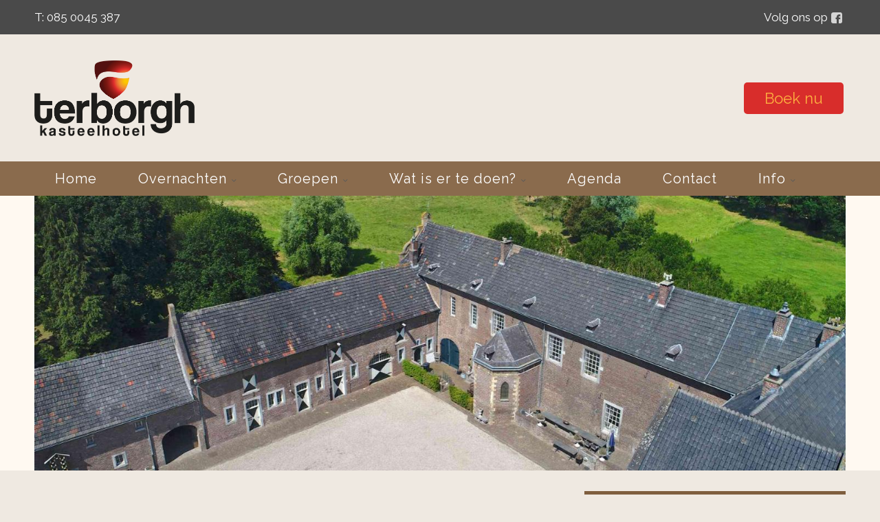

--- FILE ---
content_type: text/html; charset=UTF-8
request_url: https://www.kasteelterborgh.nl/restaurant-omgeving-kasteel
body_size: 14857
content:
<!DOCTYPE HTML>
<!-- 

 
Design/HTML/CSS/JS/CMS:

IVIN - InterVisors InterNet - www.ivin.nl +31 255 540020


--><html>
<head><script src="//code.jquery.com/jquery-2.1.1.min.js"></script>

  <meta name="viewport" content="width=device-width, initial-scale=1, maximum-scale=1, user-scalable=0">
  <meta http-equiv="Content-Type" content="text/html; charset=utf-8">
  

  <script crossorigin="1" src="https://unpkg.com/babel-standalone@6.26.0/babel.min.js"></script>
  <script crossorigin="1" src="https://unpkg.com/react@16/umd/react.development.js"></script>
  <script crossorigin="1" src="https://unpkg.com/react-dom@16/umd/react-dom.development.js"></script>
  <!-- Global site tag (gtag.js) - Google Analytics -->
<script async src="https://www.googletagmanager.com/gtag/js?id=UA-xxxx-here"></script>
<script>
  window.dataLayer = window.dataLayer || [];
  function gtag(){dataLayer.push(arguments);}
  gtag('js', new Date());

  gtag('config', 'UA-xxxx-here', { 'anonymize_ip': true });
</script>
  
  <!-- Disable favicon -->
  <link rel="icon" href="data:,">

<script src="/js/SC.js"></script>
<script src="/js/SC.Application.js"></script>
<script src="/js/SC.Menu.js"></script>
<script src="/js/SC.Forms.js"></script>
<script src="/assets/script/sticky-header"></script>
<script src="/assets/script/hero-image-selector"></script>
<script src="/assets/script/menu"></script>
<script src="/assets/script/inline-svg"></script>
<script src="/assets/script/MEWS-knop"></script>
<link type="text/css" rel="stylesheet" href="/assets/css/reset">
<link type="text/css" rel="stylesheet" href="/assets/css/css-fonts-import">
<link type="text/css" rel="stylesheet" href="/assets/css/scss-00-main">
<title>Kasteel Terborgh Schinnen Limburg - wat-is-er-te-doen-uit-eten</title>
<meta property="og:title" content="Kasteel Terborgh">
<meta name="twitter:title" content="Kasteel Terborgh">
<meta property="og:url" content="https://www.kasteelterborgh.nl/restaurant-omgeving-kasteel">
<meta property="og:type" content="website">
<meta property="og:site_name" content="Kasteel Terborgh Schinnen Limburg - Thuis op Terborgh">
<meta http-equiv="language" content="NL">
<meta name="description" content="Kasteel Terborgh Schinnen Limburg - Thuis op Terborgh">
<meta name="twitter:description" content="Kasteel Terborgh Schinnen Limburg - Thuis op Terborgh">
<meta property="og:description" content="Kasteel Terborgh Schinnen Limburg - Thuis op Terborgh"></head>

<body data-content-id="231" data-content-parents="[121,230,231]" data-image-category-id="2" data-image-exclude-default="false" data-images='[{"id":158,"alias":"hero-binnenplaats-door-poort","name":"binnenplaats door poortterborgh 042.jpg","alt":"","width":4252,"height":2835},{"id":160,"alias":"hero-drone-binnenplaats-hoek","name":"drone binnenplaats hoek terborgh hoog 004.jpg","alt":"","width":4252,"height":2835},{"id":161,"alias":"hero-drone-heel-kasteel-hoek","name":"drone heel kasteel hoek terborgh hoog 002.jpg","alt":"","width":4252,"height":2835},{"id":191,"alias":"hero-kapelzaal","name":"kapelzaal-062.jpg","alt":"","width":4252,"height":2835},{"id":154,"alias":"hero-kasteel-hoek-gracht","name":"kasteel hoek gracht terborgh 013.jpg","alt":"","width":4252,"height":2835},{"id":153,"alias":"hero-kasteel-ingang","name":"kasteel ingang terborgh 010.jpg","alt":"","width":4252,"height":2835},{"id":155,"alias":"hero-paarden-voor-kasteel","name":"paarden voor kasteel terborgh 016.jpg","alt":"","width":4252,"height":2835},{"id":157,"alias":"hero-kasteel-poort-en-gracht","name":"terborgh 032.jpg","alt":"","width":4252,"height":2835},{"id":156,"alias":"hero-watermolen","name":"watermolen terborgh 018.jpg","alt":"","width":4252,"height":2835}]'>

  <div id="maincontainer">
	
	<div id="section-1">
		  <div class="flex-container hph">
			<div class="col-lg-9-nbm col-md-9-nbm col-sm-9-nbm col-xs-2-nbm section-1-contact-container"><a style="color: white;" href="tel:+31850045387">T: 085 0045 387</a></div>
			<div class="col-lg-3-nbm col-md-3-nbm col-sm-3-nbm col-xs-2-nbm section-1-login-and-language-container"><p>Volg ons op  <a href="https://www.facebook.com/LandgoedKasteelTerborgh" target="_new" alt="Facebook"><img src="/image/ic-facebook.svg" /></a></p> &nbsp; 
<!-- <a href="https://www.instagram.com/kasteelterborgh/" target="_new"><img src="/image/ic-instagram.svg" /></a> &nbsp; -->
<!-- <a href="https://www.linkedin.com/kasteelterborgh" target="_new"><img src="/image/ic-linkedin.svg" /></a> &nbsp; -->
<!-- <a href="https://twitter.com/kasteelterborgh/" target="_new"><img src="/image/ic-twitter.svg" /></a> --></div>
	      </div>  
	</div>
	
	<div id="section-1b">
		 <div class="flex-container hph">
		   <div class="col-lg-5-nbm col-md-5-nbm col-sm-5-nbm col-xs-4-nbm section-1b-logo-container"><div id="logo-container">
  <a href="/"><img src="/image/terborgh-logo" id="logo-fp" class="" alt="B&B Kasteel Terborgh"/></a>
</div></div>
           <div class="col-lg-7-nbm col-md-7-nbm col-sm-7-nbm flex-container REMOVEMEsection-1b-slogan"><div class="snippet-container slogancontainer">
<button class="distributor button-mews-rood">Boek nu</button>
</div></div>
	    </div>	
	</div>	
			
    <div id="section-2">
	  <div class="flex-container hph">
		    <div class="col-sm-2-nbm col-xs-1-nbm section-2-logo-container"></div>
			<div class="col-sm-8-nbm col-xs-2-nbm section-2-menu-title-container"><span style="color: white;"><a href="https://www.agenda-terborgh.nl" target="_new">Agenda</a></span></div>
		    <div class="col-lg-12-nbm col-md-12-nbm col-sm-2-nbm col-xs-1-nbm section-2-menu-container"><img class="hamburger-open" src="/image/menu-light.svg" /> <div id="region_2" style="margin: 0px; padding: 0px"><div  data-region="2" data-node-depth="1" class="menu-container"  ><ul data-depth="1" class="menu-nodeset depth-1"><li data-node-id="271" class="node-id-271 node-alias-home nodes-271-121"><a  data-type="P" href="/home">Home</a></li><li data-node-id="199" class="node-id-199 node-alias-overnachten-in-het-kasteel nodes-199-121"><a  data-type="N" href="javascript: void(0)">Overnachten</a><ul class="depth-2" data-depth="2"><li data-node-id="218" class="node-id-218 node-alias-overnachtingen-appartementen nodes-218-199-121"><a  data-type="P" href="/overnachtingen-appartementen">Appartementen</a></li><li data-node-id="211" class="node-id-211 node-alias-overnachtingen-kamers nodes-211-199-121"><a  data-type="P" href="/overnachtingen-kamers">Kamers</a></li><li data-node-id="267" class="node-id-267 nodes-267-199-121"><a  data-type="L" href="/form-wandel-en-fietsarrangement">Wandel- en fietsarrangement</a></li></ul></li><li data-node-id="221" class="node-id-221 node-alias-locatieverhuur nodes-221-121"><a  data-type="N" href="javascript: void(0)">Groepen</a><ul class="depth-2" data-depth="2"><li data-node-id="272" class="node-id-272 node-alias-huur-het-hele-kasteel nodes-272-221-121"><a  data-type="P" href="/huur-het-hele-kasteel">Huur het hele kasteel!</a></li><li data-node-id="233" class="node-id-233 node-alias-verhuur-aan-groepen nodes-233-221-121"><a  data-type="P" href="/verhuur-aan-groepen">Groepen verhuur</a></li><li data-node-id="276" class="node-id-276 node-alias-trouwen-op-terborgh nodes-276-221-121"><a  data-type="P" href="/trouwen-op-terborgh">Trouwen op terborgh</a></li><li data-node-id="270" class="node-id-270 node-alias-feesten-en-partijen nodes-270-221-121"><a  data-type="P" href="/feesten-en-partijen">Feesten en Partijen</a></li><li data-node-id="269" class="node-id-269 node-alias-markten-braderien-en-ridderfeesten nodes-269-221-121"><a  data-type="P" href="/markten-braderien-en-ridderfeesten">Markten, braderiën en (ridder)feesten</a></li><li data-node-id="223" class="node-id-223 node-alias-locatieverhuur-binnenplaats nodes-223-221-121"><a  data-type="P" href="/locatieverhuur-binnenplaats">Binnenplaats</a></li></ul></li><li data-node-id="230" class="node-id-230 nodes-230-121"><a  data-type="N" href="javascript: void(0)">Wat is er te doen?</a><ul class="depth-2" data-depth="2"><li data-node-id="204" class="node-id-204 node-alias-wat-is-er-voor-kinderen-te-beleven-op-en-om-het-kasteel nodes-204-230-121"><a  data-type="P" href="/wat-is-er-voor-kinderen-te-beleven-op-en-om-het-kasteel">Voor kinderen </a></li><li data-node-id="266" class="node-id-266 node-alias-wat-is-er-te-organiseren nodes-266-230-121"><a  data-type="P" href="/wat-is-er-te-organiseren">Voor groepen </a></li><li data-node-id="264" class="node-id-264 nodes-264-230-121"><a  data-type="L" href="/tommy-nl-online-boeken?arrangement=297313&accommodatie=71458#verblijf">Pieterpad Wandelarrangement</a></li><li data-node-id="231" class="node-id-231 node-alias-restaurant-omgeving-kasteel nodes-231-230-121"><a  data-type="P" href="/restaurant-omgeving-kasteel">Uit eten, onze aanraders </a></li><li data-node-id="248" class="node-id-248 node-alias-via-coriovallum nodes-248-230-121"><a  data-type="P" href="/via-coriovallum">Unieke wandeltochten </a></li><li data-node-id="268" class="node-id-268 node-alias-teambuilding nodes-268-230-121"><a  data-type="P" href="/teambuilding">Teambuilding - Ontspan, verbind en groei</a></li></ul></li><li data-node-id="210" class="node-id-210 node-alias-nl-agenda-posts nodes-210-121"><a target="_new" data-type="L" href="https://www.agenda-terborgh.nl">Agenda</a></li><li data-node-id="99" class="node-id-99 node-alias-neem-contact-met-ons-op nodes-99-121"><a  data-type="L" href="/form/form-contact">Contact</a></li><li data-node-id="273" class="node-id-273 nodes-273-121"><a  data-type="N" href="javascript: void(0)">Info</a><ul class="depth-2" data-depth="2"><li data-node-id="275" class="node-id-275 node-alias-eten-in-de-de-gasterij nodes-275-273-121"><a target="_new" data-type="L" href="https://www.gasterij-terborgh.nl">Eten in de Gasterij</a></li><li data-node-id="274" class="node-id-274 nodes-274-273-121"><a target="_new" data-type="L" href="https://kasteellandgoedterborgh.nl/">Historie van Terborgh</a></li></ul></li></ul></div>
</div><!-- REGION2 --></div>
		    <div class="menu-grey-overlay"></div>  
	      </div> 
	</div>	
	
	<div id="section-3" class="gray-section">
	  <div class="flex-container">
          <div class="col-lg-12-nbm col-md-12-nbm col-sm-12-nbm col-xs-4-nbm-nsm hero-image-container background-image"></div>
	  </div>
	</div>	
	
	<div id="section-3z" class="">
	  <div class="flex-container">		
	    <div class="flex-container content">

		  <div class="col-lg-7 col-md-7 col-sm-7 col-xs-4-nbm"><div id="region_1" style="margin: 0px; padding: 0px"><div class="pagecontent"><h1>Restaurants in de buurt</h1>
<h3>Uiteraard is het het lekkerste en het makkelijkste om in onze Gasterij te eten!</h3>
Gasterij Terborgh, 7 dagen geopend voor ontbijt, lunch en diner!<br />Heisterbrug 119a, tel: 0464434962 <a href="http://www.gasterij-terbogh.nl">www.gasterij-terborgh.nl</a>
<h3>&nbsp;</h3>
<h3>Maar als u het niet erg vindt een stukje te rijden, raden wij de onderstaande restaurantjes aan.&nbsp;</h3>
<p>Restaurant Reua thai, Bepaald geen afhaal Thai!<br />Dorpsstraat 45 b, Nuth, <a href="http://www.reuathai.com">www.reuathai.com</a><br /><br /></p>
<p>Bergrust, Beroemd om zijn schnitzels en ossehaas, een gemoedelijk familierestaurant!&nbsp;<br />Schuureikenweg 115, Hoensbroek , 045-5241451<br /><br />Biologisch restaurant Sjuut, Inclusief groene michelinster!<br />Dorpsstraat 74, Schinnen, <a href="http://www.sjuut.nl">www.sjuut.nl</a><br /><br /></p>
<p>Brasserie &amp; restaurant van Abshoven, genieten in een oude kloosterkerk!<br />Abshoven 35, Munstergeleen. <a href="http://www.brasserieabshoven.nl">www.brasserieabshoven.nl</a></p>
<p><br />Pasta e Vino, luxe italiaan waar al onze gasten enthousiast vandaan komen!<br />Prins Mauritslaan 22, Beek, tel: 046 4379994, <a href="http://www.pastaevino.nl">www.pastaevino.nl</a><br /><br />Restaurant de Lindeboom, als het op chique moet!<br />Burgemeester Janssenstraat 13, Beek. tel: 046 4371237,&nbsp;<br /><br /><br /></p></div></div><!-- REGION1 --></div>
		<div class="col-lg-1 col-md-1 col-sm-1"></div>
		  <div class="col-lg-4 col-md-4 col-sm-4 col-xs-4-nbm zijkant-blok">
		<!--	<div class="zijkantblok-oranje"></div> -->
			<div class="zijkantblok-hoofdkleur1"><div id="region_3" style="margin: 0px; padding: 0px"><div class="snippet-container "><h2>Reserveren</h2>
<p><a href="" class="distributor">Boek nu een kamer of appartement.</a>&nbsp;</p>
<p><a href="/huur-het-hele-kasteel">Het hele of een deel Kasteel Terborgh afhuren? Yess! Dan kan ook!</a></p></div><div class="snippet-container "><h2><br />Nieuwsbrief aanmelden</h2>
<p><a href="/nieuwsbrief-aanmelden">Meld je nu aan op onze nieuwsbrief.</a></p></div></div><!-- REGION3 --></div>
			<div class="zijkantblok"></div>
		  </div>

	    </div>
	  </div>
	</div>

<!--

    <div id="section-5-intro">
	  <div class="flex-container hph">
	    <div class="col-lg-12-nbm col-md-12-nbm col-sm-12-nbm col-xs-4-nbm section-5-footlogo-item"> put snippet here </div>
	  </div>
	</div>
	
-->


	
	<div id="section-5">
	  <div class="flex-container hph">
	    <div class="col-lg-3-nbm col-md-3-nbm col-sm-6-nbm col-xs-4-nbm section-5-foot-item t3-footer"><div class="snippet-container "><p><strong>Chat</strong></p>
<p><a href="https://wa.me/+31684541111" target="_blank" rel="noopener"><img style="width: 50%;" src="/image/whatsappbutton" alt="Chat via WhatsApp" /></a></p></div></div>
	    <div class="col-lg-3-nbm col-md-3-nbm col-sm-6-nbm col-xs-4-nbm section-5-foot-item t3-footer"><div class="snippet-container "><p><strong>Telefoon en E-mail</strong></p>
<p>T:&nbsp;085 0045 387<br />E: info@kasteelterborgh.nl</p></div></div>
		<div class="col-lg-3-nbm col-md-3-nbm col-sm-6-nbm col-xs-4-nbm section-5-foot-item t3-footer"><div class="snippet-container "><p><strong>Adres</strong></p>
<p>Heisterbrug 119 - 123<br />6365 CC Schinnen</p></div></div>
		<div class="col-lg-3-nbm col-md-3-nbm col-sm-6-nbm col-xs-4-nbm section-5-foot-item t3-footer"><div class="snippet-container "><a class="visitzl-embed" href="https://www.visitzuidlimburg.nl/embed/?center=50.9449900293649,5.86298704147339|10&cat=2,3,5" target="_blank"><img class="knop-visit-zuidlimburg" src="https://www.visitzuidlimburg.nl/assets/3.0/images/banners/300x250/Heuvels.png"/><script type="application/javascript" src="https://www.visitzuidlimburg.nl/assets/3.0/js/embed.js"></script></a> </div></div>	
	  </div>
	</div>	
	
	<div id="section-6">
	  <div class="flex-container">
		<div class="col-lg-12-nbm col-md-12-nbm col-sm-12-nbm col-xs-4-nbm t3-footer">
			<div class="ivin-voet">
  <div class="ivin-voet-1">Website en SiteCanvas hosting:</div>
  <div class="ivin-voet-2"><a href="https://www.ivin.nl" target="_new"><img src="/image/logo-ivin" alt="ivin"></a></div>
</div>
		</div>
	  </div>
    </div>
  
  </div>	


  

</body>
</html>


--- FILE ---
content_type: text/css;charset=UTF-8
request_url: https://www.kasteelterborgh.nl/assets/css/css-fonts-import
body_size: 119
content:

@import url('https://fonts.googleapis.com/css2?family=Crimson+Text&family=Montserrat&family=Raleway&display=swap');


--- FILE ---
content_type: text/css;charset=UTF-8
request_url: https://www.kasteelterborgh.nl/assets/css/scss-00-main
body_size: 79904
content:
@media only screen and (min-width: 1200px) {
  .flex-container {
    display: flex;
    flex-wrap: wrap;
    flex-direction: row;
    justify-content: flex-start;
    margin: auto;
    width: 1200px; }
    .col-lg-1 {
      margin-left: 10px;
      margin-right: 10px;
      margin-bottom: 20px;
      width: 80px; }
    .col-lg-2 {
      margin-left: 10px;
      margin-right: 10px;
      margin-bottom: 20px;
      width: 180px; }
    .col-lg-3 {
      margin-left: 10px;
      margin-right: 10px;
      margin-bottom: 20px;
      width: 280px; }
    .col-lg-4 {
      margin-left: 10px;
      margin-right: 10px;
      margin-bottom: 20px;
      width: 380px; }
    .col-lg-5 {
      margin-left: 10px;
      margin-right: 10px;
      margin-bottom: 20px;
      width: 480px; }
    .col-lg-6 {
      margin-left: 10px;
      margin-right: 10px;
      margin-bottom: 20px;
      width: 580px; }
    .col-lg-7 {
      margin-left: 10px;
      margin-right: 10px;
      margin-bottom: 20px;
      width: 680px; }
    .col-lg-8 {
      margin-left: 10px;
      margin-right: 10px;
      margin-bottom: 20px;
      width: 780px; }
    .col-lg-9 {
      margin-left: 10px;
      margin-right: 10px;
      margin-bottom: 20px;
      width: 880px; }
    .col-lg-10 {
      margin-left: 10px;
      margin-right: 10px;
      margin-bottom: 20px;
      width: 980px; }
    .col-lg-11 {
      margin-left: 10px;
      margin-right: 10px;
      margin-bottom: 20px;
      width: 1080px; }
    .col-lg-12 {
      margin-left: 10px;
      margin-right: 10px;
      margin-bottom: 20px;
      width: 1180px; }
    .col-lg-1-nbm {
      margin-left: 10px;
      margin-right: 10px;
      width: 80px; }
    .col-lg-2-nbm {
      margin-left: 10px;
      margin-right: 10px;
      width: 180px; }
    .col-lg-3-nbm {
      margin-left: 10px;
      margin-right: 10px;
      width: 280px; }
    .col-lg-4-nbm {
      margin-left: 10px;
      margin-right: 10px;
      width: 380px; }
    .col-lg-5-nbm {
      margin-left: 10px;
      margin-right: 10px;
      width: 480px; }
    .col-lg-6-nbm {
      margin-left: 10px;
      margin-right: 10px;
      width: 580px; }
    .col-lg-7-nbm {
      margin-left: 10px;
      margin-right: 10px;
      width: 680px; }
    .col-lg-8-nbm {
      margin-left: 10px;
      margin-right: 10px;
      width: 780px; }
    .col-lg-9-nbm {
      margin-left: 10px;
      margin-right: 10px;
      width: 880px; }
    .col-lg-10-nbm {
      margin-left: 10px;
      margin-right: 10px;
      width: 980px; }
    .col-lg-11-nbm {
      margin-left: 10px;
      margin-right: 10px;
      width: 1080px; }
    .col-lg-12-nbm {
      margin-left: 10px;
      margin-right: 10px;
      width: 1180px; } }

@media only screen and (min-width: 960px) and (max-width: 1199px) {
  .flex-container {
    display: flex;
    flex-wrap: wrap;
    flex-direction: row;
    justify-content: flex-start;
    margin: auto;
    width: 960px; }
    .col-md-1 {
      margin-left: 10px;
      margin-right: 10px;
      margin-bottom: 20px;
      width: 60px; }
    .col-md-2 {
      margin-left: 10px;
      margin-right: 10px;
      margin-bottom: 20px;
      width: 140px; }
    .col-md-3 {
      margin-left: 10px;
      margin-right: 10px;
      margin-bottom: 20px;
      width: 220px; }
    .col-md-4 {
      margin-left: 10px;
      margin-right: 10px;
      margin-bottom: 20px;
      width: 300px; }
    .col-md-5 {
      margin-left: 10px;
      margin-right: 10px;
      margin-bottom: 20px;
      width: 380px; }
    .col-md-6 {
      margin-left: 10px;
      margin-right: 10px;
      margin-bottom: 20px;
      width: 460px; }
    .col-md-7 {
      margin-left: 10px;
      margin-right: 10px;
      margin-bottom: 20px;
      width: 540px; }
    .col-md-8 {
      margin-left: 10px;
      margin-right: 10px;
      margin-bottom: 20px;
      width: 620px; }
    .col-md-9 {
      margin-left: 10px;
      margin-right: 10px;
      margin-bottom: 20px;
      width: 700px; }
    .col-md-10 {
      margin-left: 10px;
      margin-right: 10px;
      margin-bottom: 20px;
      width: 780px; }
    .col-md-11 {
      margin-left: 10px;
      margin-right: 10px;
      margin-bottom: 20px;
      width: 860px; }
    .col-md-12 {
      margin-left: 10px;
      margin-right: 10px;
      margin-bottom: 20px;
      width: 940px; }
    .col-md-1-nbm {
      margin-left: 10px;
      margin-right: 10px;
      width: 60px; }
    .col-md-2-nbm {
      margin-left: 10px;
      margin-right: 10px;
      width: 140px; }
    .col-md-3-nbm {
      margin-left: 10px;
      margin-right: 10px;
      width: 220px; }
    .col-md-4-nbm {
      margin-left: 10px;
      margin-right: 10px;
      width: 300px; }
    .col-md-5-nbm {
      margin-left: 10px;
      margin-right: 10px;
      width: 380px; }
    .col-md-6-nbm {
      margin-left: 10px;
      margin-right: 10px;
      width: 460px; }
    .col-md-7-nbm {
      margin-left: 10px;
      margin-right: 10px;
      width: 540px; }
    .col-md-8-nbm {
      margin-left: 10px;
      margin-right: 10px;
      width: 620px; }
    .col-md-9-nbm {
      margin-left: 10px;
      margin-right: 10px;
      width: 700px; }
    .col-md-10-nbm {
      margin-left: 10px;
      margin-right: 10px;
      width: 780px; }
    .col-md-11-nbm {
      margin-left: 10px;
      margin-right: 10px;
      width: 860px; }
    .col-md-12-nbm {
      margin-left: 10px;
      margin-right: 10px;
      width: 940px; } }

@media only screen and (min-width: 768px) and (max-width: 959px) {
  .flex-container {
    display: flex;
    flex-wrap: wrap;
    flex-direction: row;
    justify-content: flex-start;
    margin: auto;
    width: 768px; }
    .col-sm-1 {
      margin-left: 10px;
      margin-right: 10px;
      margin-bottom: 20px;
      width: 44px; }
    .col-sm-2 {
      margin-left: 10px;
      margin-right: 10px;
      margin-bottom: 20px;
      width: 108px; }
    .col-sm-3 {
      margin-left: 10px;
      margin-right: 10px;
      margin-bottom: 20px;
      width: 172px; }
    .col-sm-4 {
      margin-left: 10px;
      margin-right: 10px;
      margin-bottom: 20px;
      width: 236px; }
    .col-sm-5 {
      margin-left: 10px;
      margin-right: 10px;
      margin-bottom: 20px;
      width: 300px; }
    .col-sm-6 {
      margin-left: 10px;
      margin-right: 10px;
      margin-bottom: 20px;
      width: 364px; }
    .col-sm-7 {
      margin-left: 10px;
      margin-right: 10px;
      margin-bottom: 20px;
      width: 428px; }
    .col-sm-8 {
      margin-left: 10px;
      margin-right: 10px;
      margin-bottom: 20px;
      width: 492px; }
    .col-sm-9 {
      margin-left: 10px;
      margin-right: 10px;
      margin-bottom: 20px;
      width: 556px; }
    .col-sm-10 {
      margin-left: 10px;
      margin-right: 10px;
      margin-bottom: 20px;
      width: 620px; }
    .col-sm-11 {
      margin-left: 10px;
      margin-right: 10px;
      margin-bottom: 20px;
      width: 684px; }
    .col-sm-12 {
      margin-left: 10px;
      margin-right: 10px;
      margin-bottom: 20px;
      width: 748px; }
    .col-sm-1-nbm {
      margin-left: 10px;
      margin-right: 10px;
      width: 44px; }
    .col-sm-2-nbm {
      margin-left: 10px;
      margin-right: 10px;
      width: 108px; }
    .col-sm-3-nbm {
      margin-left: 10px;
      margin-right: 10px;
      width: 172px; }
    .col-sm-4-nbm {
      margin-left: 10px;
      margin-right: 10px;
      width: 236px; }
    .col-sm-5-nbm {
      margin-left: 10px;
      margin-right: 10px;
      width: 300px; }
    .col-sm-6-nbm {
      margin-left: 10px;
      margin-right: 10px;
      width: 364px; }
    .col-sm-7-nbm {
      margin-left: 10px;
      margin-right: 10px;
      width: 428px; }
    .col-sm-8-nbm {
      margin-left: 10px;
      margin-right: 10px;
      width: 492px; }
    .col-sm-9-nbm {
      margin-left: 10px;
      margin-right: 10px;
      width: 556px; }
    .col-sm-10-nbm {
      margin-left: 10px;
      margin-right: 10px;
      width: 620px; }
    .col-sm-11-nbm {
      margin-left: 10px;
      margin-right: 10px;
      width: 684px; }
    .col-sm-12-nbm {
      margin-left: 10px;
      margin-right: 10px;
      width: 748px; } }

@media only screen and (max-width: 767px) {
  .flex-container {
    display: flex;
    flex-wrap: wrap;
    flex-direction: row;
    justify-content: flex-start;
    margin: auto;
    width: 100%; }
    .col-xs-100pc {
      margin-left: 0;
      margin-right: 0;
      width: 100%;
      margin-bottom: 7.5%;
      margin-bottom: 10px; }
    .col-xs-1 {
      margin-left: 3.75%;
      margin-right: 3.75%;
      margin-bottom: 7.5%;
      width: 17.5%; }
    .col-xs-2 {
      margin-left: 3.75%;
      margin-right: 3.75%;
      margin-bottom: 7.5%;
      width: 42.5%; }
    .col-xs-3 {
      margin-left: 3.75%;
      margin-right: 3.75%;
      margin-bottom: 7.5%;
      width: 67.5%; }
    .col-xs-4 {
      margin-left: 3.75%;
      margin-right: 3.75%;
      margin-bottom: 7.5%;
      width: 92.5%; }
    .col-xs-1-nbm {
      margin-left: 3.75%;
      margin-right: 3.75%;
      width: 17.5%; }
    .col-xs-2-nbm {
      margin-left: 3.75%;
      margin-right: 3.75%;
      width: 42.5%; }
    .col-xs-3-nbm {
      margin-left: 3.75%;
      margin-right: 3.75%;
      width: 67.5%; }
    .col-xs-4-nbm {
      margin-left: 3.75%;
      margin-right: 3.75%;
      width: 92.5%; }
    .col-xs-1-nbm-nsm {
      margin-left: 0;
      margin-right: 0;
      width: 25%; }
    .col-xs-2-nbm-nsm {
      margin-left: 0;
      margin-right: 0;
      width: 50%; }
    .col-xs-3-nbm-nsm {
      margin-left: 0;
      margin-right: 0;
      width: 75%; }
    .col-xs-4-nbm-nsm {
      margin-left: 0;
      margin-right: 0;
      width: 100%; } }

body {
  overflow-x: hidden;
  background: #efe9e1; }

#region_1 {
  width: 100%; }

.hph {
  height: 100%; }

.fixed {
  position: fixed;
  top: -10px; }

.not-fixed {
  position: relative; }

.slogancontainer {
  width: 100%;
  text-align: right; }

#location-map-container {
  height: 600px; }

.section-1-contact-container {
  text-align: left;
  margin-top: auto;
  margin-bottom: auto;
  line-height: 20px;
  color: #fff; }
  .section-1-contact-container img {
    margin-left: 5px;
    height: 25px;
    width: 25px;
    vertical-align: middle; }
  .section-1-contact-container a {
    margin: 0px;
    padding: 0px;
    border: 0px; }

.section-1-login-and-language-container {
  text-align: right;
  margin: auto;
  display: flex;
  flex-wrap: wrap;
  flex-direction: row;
  justify-content: flex-end;
  align-items: baseline;
  color: #fff; }
  .section-1-login-and-language-container > a:hover {
    filter: brightness(1.1); }
  .section-1-login-and-language-container p {
    line-height: 20px; }
  .section-1-login-and-language-container img {
    vertical-align: middle;
    padding-bottom: 2px; }

.section-1b-logo-container {
  text-align: left;
  position: relative;
  align-items: center; }

.direct-links {
  padding-top: 5px;
  padding-bottom: 5px;
  text-align: center; }

.direct-links a {
  color: #fff;
  text-decoration: none; }

.direct-links a:hover {
  color: #fff;
  text-decoration: none; }

.fp-hero-image-container {
  position: relative;
  vertical-align: bottom;
  background-size: cover; }
  .fp-hero-image-container h1, .fp-hero-image-container h2, .fp-hero-image-container h3, .fp-hero-image-container h4, .fp-hero-image-container p, .fp-hero-image-container a {
    color: white;
    z-index: 20; }
  .fp-hero-image-container .pagecontent {
    position: absolute;
    bottom: 0;
    margin-bottom: 0;
    text-align: center; }

.hero-image-container {
  position: relative;
  vertical-align: bottom;
  background-size: cover; }
  .hero-image-container h1 {
    display: inline-block;
    position: relative;
    bottom: 5px;
    left: 5px;
    z-index: 20; }

.location-hero-image-container {
  position: relative;
  vertical-align: bottom;
  background: url('') no-repeat center center;
  background-size: cover; }
  .location-hero-image-container h1 {
    display: inline-block;
    position: relative;
    bottom: 5px;
    left: 5px;
    z-index: 20; }

.hero-top-bottom-reclame-blok {
  background-color: #fcb140;
  padding-top: 10px;
  padding-bottom: 10px;
  padding-left: 10px;
  padding-right: 10px;
  text-align: center; }

.gray-section {
  background: #fff9f1; }

.orange-section {
  background: #f7931e; }

.content {
  margin-top: 30px; }

.pagecontent {
  margin-bottom: 60px; }

.tile-block {
  background-position: center;
  background-size: cover; }

.tile-block-item {
  background-position: center;
  background-size: cover; }

.tile-block-item-titel {
  display: flex;
  justify-content: center;
  align-items: center;
  text-align: center; }

.voorpagina-titel-blok {
  text-align: center;
  color: ; }

.voorpagina-tekst-blok {
  color: #4e4e4e; }
  .voorpagina-tekst-blok h1 {
    color: #ef0d10; }

.zijkantblok-hoofdkleur1 {
  background-color: #7f5e3e;
  padding: 20px;
  margin-bottom: 20px;
  word-wrap: break-word; }

.zijkantblok-hoofdkleur2 {
  background-color: #e0e0e0;
  padding: 20px;
  margin-bottom: 20px;
  word-wrap: break-word; }

.zijkantblok {
  padding: 20px;
  margin-bottom: 20px;
  word-wrap: break-word; }

.section-4-social-item {
  text-align: left;
  margin-top: auto;
  margin-bottom: auto;
  display: flex;
  align-items: center; }
  .section-4-social-item div, .section-4-social-item a, .section-4-social-item p {
    display: flex;
    align-items: center; }
  .section-4-social-item img {
    margin-right: 10px;
    vertical-align: middle; }

.section-5-foot-item {
  text-align: left;
  margin-top: 20px;
  display: flex;
  align-items: flex-start; }

.section-5-footlogo-item {
  text-align: center;
  margin-top: 20px;
  margin-bottom: 20px;
  display: flex;
  align-items: center;
  justify-content: center; }
  .section-5-footlogo-item a:hover {
    filter: brightness(1.2); }

.responsive-iframe-yt {
  position: relative;
  padding-bottom: 56.25%;
  padding-top: 30px;
  height: 0;
  overflow: hidden; }

.responsive-iframe-yt iframe, .responsive-iframe-yt object, .responsive-iframe-yt embed {
  position: absolute;
  top: 0;
  left: 0;
  width: 100%;
  height: 100%; }

.responsive-iframe-gm {
  position: relative;
  padding-bottom: 75%;
  padding-top: 30px;
  height: 0;
  overflow: hidden; }

.responsive-iframe-gm iframe, .responsive-iframe-gm object, .responsive-iframe-gm embed {
  position: absolute;
  top: 0;
  left: 0;
  width: 100%;
  height: 100%; }

#section-6 {
  background-color: #909090;
  background-image: linear-gradient(to bottom right, #0c2832, #909090); }

.ivin-voet {
  width: 100%;
  text-align: right;
  margin: 0 auto;
  display: inline-block;
  overflow: hidden;
  position: relative;
  height: 30px;
  vertical-align: top;
  line-height: 30px;
  font-size: 10px;
  color: #d0d0d0; }

.ivin-voet-1 {
  display: inline-block;
  height: 30px;
  line-height: 30px; }

.ivin-voet-2 {
  display: inline-block;
  height: 30px;
  line-height: 30px; }

.ivin-voet-2 img {
  position: relative;
  height: 14px;
  width: 50px;
  margin-top: 0px;
  margin-left: 10px;
  top: 4px; }

@media only screen and (min-width: 1200px) {
  #section-1 {
    width: 100%;
    height: 50px;
    background-color: #4a4a4a; }
    .section-1-top-margin {
      margin-top: 46px; }
    #section-1b {
      width: 100%;
      background-color: #efe9e1;
      display: block;
      display: relative; }
    .section-1b-logo-container {
      height: 185px;
      display: flex;
      /* align horizontal */
      justify-content: left;
      /* align vertical */
      align-items: center; }
      .section-1b-logo-container img {
        height: 110px;
        vertical-align: middle; }
    .vestiging-titel {
      display: flex;
      justify-content: flex-end;
      width: 100%;
      align-items: flex-end;
      word-wrap: break-word;
      color: ;
      text-align: right;
      font-size: 70px; }
    .mews-knop-fixed {
      display: none; }
    #region_2 .snippet-container {
      float: right;
      line-height: 50px; }
    #section-2 {
      width: 100%;
      height: 50px;
      background-color: rgba(127, 94, 62, 0.9);
      display: block;
      display: relative;
      z-index: 400; }
    .hero-image-container, .fp-hero-image-container {
      width: 100%;
      position: relative;
      display: flex;
      justify-content: flex-end; }
      .hero-image-container:before, .fp-hero-image-container:before {
        content: '';
        position: absolute;
        top: 0;
        right: 0;
        bottom: 0;
        left: 0;
        pointer-events: none; }
    .fp-hero-image-container {
      width: 100%;
      position: relative;
      display: flex;
      justify-content: flex-end; }
      .fp-hero-image-container:before {
        content: '';
        position: absolute;
        top: 0;
        right: 0;
        bottom: 0;
        left: 0;
        pointer-events: none; }
    .fp-hero-image-container {
      height: 600px; }
    .hero-image-container, .location-hero-image-container {
      height: 400px; }
    #section-3 {
      width: 100%;
      min-height: 400px; }
    .push-down {
      margin-top: 50px; }
    .not-push-down {
      margin-top: 0; }
    .voorpagina-titel-blok {
      padding-top: 50px;
      padding-bottom: 50px; }
    .voorpagina-tekst-blok {
      padding-top: 50px;
      padding-bottom: 50px; }
    .voorpagina-tekst-blok-nbm {
      padding-bottom: 50px;
      display: flex; }
      .voorpagina-tekst-blok-nbm > div {
        margin-left: auto;
        margin-right: auto; }
    .twocolumn-margin {
      margin-left: 20px; }
    .front-page-block {
      display: flex;
      justify-content: flex-start;
      align-items: flex-end;
      word-wrap: break-word;
      height: 450px; }
      .front-page-block h1, .front-page-block h2, .front-page-block h3 {
        margin-left: 27px;
        color: #fff;
        word-wrap: break-word; }
      .front-page-block > div {
        width: 100%;
        background: rgba(127, 94, 62, 0.9);
        padding-top: 10px;
        padding-bottom: 10px; }
    .fp-blok-x {
      background: url('/image/fp-blok-x/w/600') no-repeat center center;
      background-size: cover; }
    .fp-blok-y {
      background: url('/image/fp-blok-y/w/600') no-repeat center center;
      background-size: cover; }
    .news-main-container {
      margin-top: 40px; }
    .flex-news-item-container {
      display: flex;
      justify-content: flex-start;
      border: 1px solid #efefef;
      margin-bottom: 40px;
      flex-grow: 0;
      flex-shrink: 0; }
    .news-item-main-container {
      margin-top: 40px;
      display: flex;
      align-items: center;
      justify-content: center; }
    .tile-block-nieuws-highlight {
      height: 360px;
      background-color: #e0e0e0; }
    .tile-block-nieuws {
      height: 172px;
      width: 280px;
      background-color: #e0e0e0;
      flex-grow: 0;
      flex-shrink: 0; }
    .tile-block-nieuwstitel-container-highlight {
      height: 120px;
      display: flex; }
    .tile-block-nieuwstitel-container {
      height: 172px;
      display: flex; }
    .tile-block-nieuwstitel {
      padding-left: 25px;
      height: 100%;
      display: flex;
      flex-direction: column;
      justify-content: space-between;
      flex-grow: 0; }
    .tile-block-nieuwstitel > h4 {
      display: block;
      padding-top: 30px;
      flex-basis: 0; }
    .tile-block-nieuwstitel > p {
      display: block;
      padding-bottom: 30px;
      flex-basis: 0; }
    .tile-block-nieuwstitel-highlight {
      height: 100%;
      display: flex;
      flex-direction: column;
      justify-content: space-between;
      flex-grow: 0; }
    .tile-block-nieuwstitel-highlight > h4 {
      display: block;
      padding-top: 30px;
      flex-basis: 0; }
    .tile-block-nieuwstitel-highlight > p {
      display: block;
      padding-bottom: 30px;
      flex-basis: 0; }
    .flex-news-center {
      display: flex;
      flex-flow: row wrap;
      justify-content: center; }
    #section-4 {
      width: 100%;
      height: 40px;
      background-color: #2a2a2a; }
    #section-5 {
      width: 100%;
      min-height: 248px;
      background-color: #4a4a4a; }
    #section-5-intro {
      width: 100%;
      background-color: #efefef;
      margin-top: 50px;
      padding-top: 20px;
      padding-bottom: 20px; }
    #section-5b {
      width: 100%;
      background-color: white; }
      #section-5b img {
        max-width: 75%; }
    #section-5c {
      width: 100%;
      background-color: white; }
      #section-5c img {
        max-width: 75%; }
    #section-5d {
      width: 100%;
      background-color: white; }
      #section-5d img {
        max-width: 75%; } }

@media only screen and (min-width: 960px) and (max-width: 1199px) {
  #section-1 {
    width: 100%;
    height: 50px;
    background-color: #4a4a4a; }
    .section-1-top-margin {
      margin-top: 46px; }
    #section-1b {
      width: 100%;
      background-color: #efe9e1;
      display: block;
      display: relative; }
    .section-1b-logo-container {
      height: 185px;
      display: flex;
      /* align horizontal */
      justify-content: left;
      /* align vertical */
      align-items: center; }
      .section-1b-logo-container img {
        height: 110px;
        vertical-align: middle; }
    .vestiging-titel {
      display: flex;
      justify-content: flex-end;
      width: 100%;
      align-items: flex-end;
      word-wrap: break-word;
      color: ;
      text-align: right;
      font-size: 50px; }
    .mews-knop-fixed {
      display: none; }
    #region_2 .snippet-container {
      float: right;
      line-height: 50px; }
    #section-2 {
      width: 100%;
      height: 50px;
      background-color: rgba(127, 94, 62, 0.9);
      display: relative;
      z-index: 400; }
    .hero-image-container, .fp-hero-image-container, .location-hero-image-container {
      width: 100%;
      position: relative; }
      .hero-image-container:before, .fp-hero-image-container:before, .location-hero-image-container:before {
        content: '';
        position: absolute;
        top: 0;
        right: 0;
        bottom: 0;
        left: 0;
        opacity: 0.5;
        pointer-events: none; }
    .fp-hero-image-container {
      height: 500px; }
    .hero-image-container, .location-hero-image-container {
      height: 320px; }
    #section-3 {
      width: 100%;
      min-height: 320px; }
    .push-down {
      margin-top: 50px; }
    .not-push-down {
      margin-top: 0; }
    .voorpagina-titel-blok {
      padding-top: 30px;
      padding-bottom: 30px; }
    .voorpagina-tekst-blok {
      padding-top: 30px;
      padding-bottom: 30px; }
    .voorpagina-tekst-blok-nbm {
      padding-bottom: 50px;
      display: flex; }
      .voorpagina-tekst-blok-nbm > div {
        margin-left: auto;
        margin-right: auto; }
    .twocolumn-margin {
      margin-left: 20px; }
    .front-page-block {
      display: flex;
      justify-content: flex-start;
      align-items: flex-end;
      word-wrap: break-word;
      height: 380px; }
      .front-page-block h1, .front-page-block h2, .front-page-block h3 {
        margin-left: 27px;
        color: white;
        word-wrap: break-word; }
      .front-page-block > div {
        width: 100%;
        background: rgba(127, 94, 62, 0.9);
        padding-top: 10px;
        padding-bottom: 10px; }
    .fp-blok-x {
      background: url('/image/fp-blok-x/w/600') no-repeat center center;
      background-size: cover; }
    .fp-blok-y {
      background: url('/image/fp-blok-y/w/600') no-repeat center center;
      background-size: cover; }
    .news-main-container {
      margin-top: 40px; }
    .flex-news-item-container {
      display: flex;
      justify-content: flex-start;
      border: 1px solid #efefef;
      margin-bottom: 40px;
      flex-grow: 0;
      flex-shrink: 0; }
    .news-item-main-container {
      margin-top: 40px;
      display: flex;
      align-items: center;
      justify-content: center; }
    .tile-block-nieuws-highlight {
      height: 284px;
      background-color: #e0e0e0; }
    .tile-block-nieuws {
      height: 136px;
      width: 220px;
      background-color: #e0e0e0;
      flex-grow: 0;
      flex-shrink: 0; }
    .tile-block-nieuwstitel-container-highlight {
      height: 120px;
      display: flex; }
    .tile-block-nieuwstitel-container {
      height: 136px;
      display: flex; }
    .tile-block-nieuwstitel {
      padding-left: 25px;
      height: 100%;
      display: flex;
      flex-direction: column;
      justify-content: space-between;
      flex-grow: 0; }
    .tile-block-nieuwstitel > h4 {
      display: block;
      padding-top: 25px;
      flex-basis: 0; }
    .tile-block-nieuwstitel > p {
      display: block;
      padding-bottom: 20px;
      flex-basis: 0; }
    .tile-block-nieuwstitel-highlight {
      height: 100%;
      display: flex;
      flex-direction: column;
      justify-content: space-between;
      flex-grow: 0; }
    .tile-block-nieuwstitel-highlight > h4 {
      display: block;
      padding-top: 30px;
      flex-basis: 0; }
    .tile-block-nieuwstitel-highlight > p {
      display: block;
      padding-bottom: 30px;
      flex-basis: 0; }
    .flex-news-center {
      display: flex;
      flex-flow: row wrap;
      justify-content: center; }
    #section-4 {
      width: 100%;
      height: 40px;
      background-color: #2a2a2a; }
    #section-5 {
      width: 100%;
      min-height: 248px;
      background-color: #4a4a4a; }
    #section-5-intro {
      width: 100%;
      background-color: #efefef;
      margin-top: 50px;
      padding-top: 20px;
      padding-bottom: 20px; }
    #section-5b {
      width: 100%;
      background-color: white; }
      #section-5b img {
        max-width: 75%; }
    #section-5c {
      width: 100%;
      background-color: white; }
      #section-5c img {
        max-width: 75%; }
    #section-5d {
      width: 100%;
      background-color: white; }
      #section-5d img {
        max-width: 75%; } }

@media only screen and (min-width: 768px) and (max-width: 959px) {
  #section-1 {
    width: 100%;
    height: 50px;
    background-color: #4a4a4a; }
    .section-1-top-margin {
      margin-top: 32px; }
    #section-1b {
      width: 100%;
      background-color: #efe9e1;
      display: block;
      display: relative; }
    .section-1b-logo-container {
      height: 185px;
      display: flex;
      /* align horizontal */
      justify-content: left;
      /* align vertical */
      align-items: center; }
      .section-1b-logo-container img {
        height: 110px;
        vertical-align: middle; }
    .vestiging-titel {
      display: flex;
      justify-content: flex-end;
      width: 100%;
      align-items: flex-end;
      word-wrap: break-word;
      color: ;
      text-align: right;
      font-size: 40px; }
    .mews-knop-fixed {
      line-height: 60px; }
    #region_2 .snippet-container {
      display: none; }
    #section-2 {
      width: 100%;
      height: 60px;
      background-color: rgba(127, 94, 62, 0.9);
      display: relative;
      z-index: 400; }
    .section-2-menu-title-container {
      text-align: center;
      margin-top: auto;
      margin-bottom: auto; }
    .section-2-menu-container {
      text-align: left;
      margin-top: auto;
      margin-bottom: auto; }
    .section-2-menu-container > img {
      float: right;
      clear: right; }
    .hero-image-container, .fp-hero-image-container, .location-hero-image-container {
      width: 100%;
      position: relative; }
      .hero-image-container:before, .fp-hero-image-container:before, .location-hero-image-container:before {
        content: '';
        position: absolute;
        top: 0;
        right: 0;
        bottom: 0;
        left: 0;
        opacity: 0.5;
        pointer-events: none; }
    .fp-hero-image-container {
      height: 400px; }
    .hero-image-container, .location-hero-image-container {
      height: 256px; }
    #section-3 {
      width: 100%; }
    .push-down {
      margin-top: 60px; }
    .not-push-down {
      margin-top: 0; }
    .voorpagina-titel-blok {
      padding-top: 30px;
      padding-bottom: 30px; }
    .voorpagina-tekst-blok {
      padding-top: 30px;
      padding-bottom: 30px; }
    .voorpagina-tekst-blok-nbm {
      padding-bottom: 50px;
      display: flex; }
      .voorpagina-tekst-blok-nbm > div {
        margin-left: auto;
        margin-right: auto; }
    .twocolumn-margin {
      margin-left: 20px; }
    .front-page-block {
      display: flex;
      justify-content: flex-start;
      align-items: flex-end;
      word-wrap: break-word;
      height: 380px; }
      .front-page-block h1, .front-page-block h2, .front-page-block h3 {
        margin-left: 27px;
        color: #fff;
        word-wrap: break-word; }
      .front-page-block > div {
        width: 100%;
        background: rgba(127, 94, 62, 0.9);
        padding-top: 10px;
        padding-bottom: 10px; }
    .fp-blok-x {
      background: url('/image/fp-blok-x/w/600') no-repeat center center;
      background-size: cover; }
    .fp-blok-y {
      background: url('/image/fp-blok-y/w/600') no-repeat center center;
      background-size: cover; }
    .news-main-container {
      margin-top: 40px; }
    .flex-news-item-container {
      display: flex;
      justify-content: flex-start;
      border: 1px solid #efefef;
      margin-bottom: 40px;
      flex-grow: 0;
      flex-shrink: 0; }
    .news-item-main-container {
      margin-top: 40px;
      display: flex;
      align-items: center;
      justify-content: center; }
    .tile-block-nieuws-highlight {
      height: 224px;
      background-color: #e0e0e0; }
    .tile-block-nieuws {
      height: 144px;
      width: 236px;
      background-color: #e0e0e0;
      flex-grow: 0;
      flex-shrink: 0; }
    .tile-block-nieuwstitel-container-highlight {
      height: 120px;
      display: flex; }
    .tile-block-nieuwstitel-container {
      height: 144px;
      display: flex; }
    .tile-block-nieuwstitel {
      padding-left: 25px;
      height: 100%;
      display: flex;
      flex-direction: column;
      justify-content: space-between;
      flex-grow: 0; }
    .tile-block-nieuwstitel > h4 {
      display: block;
      padding-top: 30px;
      flex-basis: 0; }
    .tile-block-nieuwstitel > p {
      display: block;
      padding-bottom: 25px;
      flex-basis: 0; }
    .tile-block-nieuwstitel-highlight {
      height: 100%;
      display: flex;
      flex-direction: column;
      justify-content: space-between;
      flex-grow: 0; }
    .tile-block-nieuwstitel-highlight > h4 {
      display: block;
      padding-top: 30px;
      flex-basis: 0; }
    .tile-block-nieuwstitel-highlight > p {
      display: block;
      padding-bottom: 30px;
      flex-basis: 0; }
    .flex-news-center {
      display: flex;
      flex-flow: row wrap;
      justify-content: center; }
    #section-4 {
      width: 100%;
      height: 40px;
      background-color: #2a2a2a; }
    #section-5 {
      width: 100%;
      min-height: 248px;
      background-color: #4a4a4a; }
    #section-5-intro {
      width: 100%;
      background-color: #efefef;
      margin-top: 50px; }
    #section-5b {
      width: 100%;
      background-color: white; }
      #section-5b img {
        max-width: 75%; }
    #section-5c {
      width: 100%;
      background-color: white; }
      #section-5c img {
        max-width: 75%; }
    #section-5d {
      width: 100%;
      background-color: white; }
      #section-5d img {
        max-width: 75%; } }

@media only screen and (max-width: 767px) {
  #section-1 {
    width: 100%;
    height: 50px;
    background-color: #4a4a4a; }
    .section-1-top-margin {
      margin-top: 32px; }
    #section-1b {
      width: 100%;
      background-color: #efe9e1;
      display: block;
      display: relative; }
    .section-1b-logo-container {
      height: 130px;
      display: flex;
      /* align horizontal */
      justify-content: center;
      /* align vertical */
      align-items: center; }
      .section-1b-logo-container img {
        height: 100px;
        vertical-align: middle; }
    #logo-fp {
      line-height: 130px;
      vertical-align: middle; }
    .slogancontainer {
      width: 100%;
      text-align: center;
      padding-bottom: 10px; }
    .direct-links {
      font-size: 2.75vw; }
    .vestiging-titel {
      display: flex;
      justify-content: center;
      width: 100%;
      align-items: center;
      word-wrap: break-word;
      color: ;
      text-align: center;
      font-size: 40px; }
    .mews-knop-fixed {
      line-height: 60px; }
    #region_2 .snippet-container {
      display: none; }
    #section-2 {
      width: 100%;
      height: 60px;
      background-color: rgba(127, 94, 62, 0.9);
      display: relative;
      z-index: 400; }
    .section-2-menu-title-container {
      text-align: center;
      margin-top: auto;
      margin-bottom: auto; }
    .section-2-menu-container {
      text-align: left;
      margin-top: auto;
      margin-bottom: auto; }
    .section-2-menu-container > img {
      float: right;
      clear: right; }
    .hero-image-container, .fp-hero-image-container, .location-hero-image-container {
      width: 100%;
      position: relative; }
      .hero-image-container:before, .fp-hero-image-container:before, .location-hero-image-container:before {
        content: '';
        position: absolute;
        top: 0;
        right: 0;
        bottom: 0;
        left: 0;
        opacity: 0.5;
        pointer-events: none; }
    .fp-hero-image-container {
      height: 70vw; }
    .hero-image-container, .location-hero-image-container {
      height: 42vw; }
    #section-3 {
      width: 100%; }
    .push-down {
      margin-top: 60px; }
    .not-push-down {
      margin-top: 0; }
    .voorpagina-titel-blok {
      padding-top: 30px;
      padding-bottom: 30px; }
    .voorpagina-tekst-blok {
      padding-top: 30px;
      padding-bottom: 30px; }
    .voorpagina-tekst-blok-nbm > div {
      margin-left: auto;
      margin-right: auto; }
    .twocolumn-margin {
      margin-left: 20px; }
    .front-page-block {
      display: flex;
      justify-content: flex-start;
      align-items: flex-end;
      word-wrap: break-word;
      height: 380px; }
      .front-page-block h1, .front-page-block h2, .front-page-block h3 {
        margin-left: 27px;
        color: #fff;
        word-wrap: break-word; }
      .front-page-block > div {
        width: 100%;
        background: rgba(127, 94, 62, 0.9);
        padding-top: 10px;
        padding-bottom: 10px; }
    .fp-blok-x {
      background: url('/image/fp-blok-x/w/600') no-repeat center center;
      background-size: cover; }
    .fp-blok-y {
      background: url('/image/fp-blok-y/w/600') no-repeat center center;
      background-size: cover; }
    .news-main-container {
      margin-top: 20px; }
    .flex-news-item-container {
      flex-grow: 0;
      flex-shrink: 0; }
    .tile-block-nieuws-highlight {
      width: 100%;
      height: 62vw;
      background-color: #e0e0e0; }
    .tile-block-nieuws {
      width: 100%;
      height: 62vw;
      background-color: #e0e0e0; }
    .tile-block-nieuwstitel-container-highlight {
      height: 120px;
      display: flex;
      margin-bottom: 20px; }
    .tile-block-nieuwstitel-container {
      height: 120px;
      display: flex;
      margin-bottom: 20px; }
    .tile-block-nieuwstitel {
      height: 100%;
      display: flex;
      flex-direction: column;
      justify-content: space-between;
      flex-grow: 0; }
    .tile-block-nieuwstitel > h4 {
      display: block;
      padding-top: 30px;
      flex-basis: 0; }
    .tile-block-nieuwstitel > p {
      display: block;
      padding-bottom: 30px;
      flex-basis: 0; }
    .tile-block-nieuwstitel-highlight {
      height: 100%;
      display: flex;
      flex-direction: column;
      justify-content: space-between;
      flex-grow: 0; }
    .tile-block-nieuwstitel-highlight > h4 {
      display: block;
      padding-top: 30px;
      flex-basis: 0; }
    .tile-block-nieuwstitel-highlight > p {
      display: block;
      padding-bottom: 30px;
      flex-basis: 0; }
    .flex-news-center {
      display: flex;
      flex-flow: row wrap;
      justify-content: center; }
    #section-4 {
      width: 100%;
      height: 140px;
      background-color: #2a2a2a; }
    #section-5 {
      width: 100%;
      min-height: 248px;
      background-color: #4a4a4a; }
    #section-5-intro {
      width: 100%;
      background-color: #efefef;
      margin-top: 50px; }
    #section-5b {
      width: 100%;
      background-color: white; }
      #section-5b img {
        max-width: 75%; }
    #section-5c {
      width: 100%;
      background-color: white; }
      #section-5c img {
        max-width: 75%; }
    #section-5d {
      width: 100%;
      background-color: white; }
      #section-5d img {
        max-width: 75%; } }

body {
  -webkit-font-smoothing: subpixel-antialiased;
  -webkit-text-stroke: 1px transparent;
  font-style: normal;
  font-weight: 300;
  font-family: 'Raleway', 'Crimson Text', cursive, 'lato', 'arial'; }

.pagecontent {
  color: #221e1f; }

a.anchor {
  display: block;
  position: relative;
  top: -250px;
  visibility: hidden; }

.quote {
  color: #738ec3;
  font-style: italic; }

a {
  text-decoration: none; }

a[id] {
  padding-top: 100px;
  margin-top: -100px;
  /* required for webkit browsers */
  display: inline-block; }

.hoofdkleur1 {
  color: #7f5e3e;
  font-family: 'Crimson Text', cursive; }

.hoofdkleur2 {
  color: #e0e0e0;
  font-family: 'Crimson Text', cursive; }

.hoofdkleur3 {
  color: #fff;
  font-family: 'Crimson Text', cursive; }

h1, h2, h3 {
  font-family: 'Crimson Text', cursive; }

.content h1, .mce-edit-area h1, .section-5-foot-item h1, .snippet-container h1, .content h2, .mce-edit-area h2, .section-5-foot-item h2, .snippet-container h2, .content .news-title, .mce-edit-area .news-title, .section-5-foot-item .news-title, .snippet-container .news-title {
  font-family: 'Crimson Text', cursive;
  color: #7f5e3e;
  margin-bottom: 16px; }
  .content h1:not(:first-child), .mce-edit-area h1:not(:first-child), .section-5-foot-item h1:not(:first-child), .snippet-container h1:not(:first-child), .content h2:not(:first-child), .mce-edit-area h2:not(:first-child), .section-5-foot-item h2:not(:first-child), .snippet-container h2:not(:first-child) {
    margin-top: 36px; }
  .content h3, .mce-edit-area h3, .section-5-foot-item h3, .snippet-container h3 {
    font-family: 'Crimson Text', cursive;
    color: #7f5e3e;
    margin-bottom: 16px; }
  .content p + h3, .mce-edit-area p + h3, .section-5-foot-item p + h3, .snippet-container p + h3 {
    margin-top: 36px; }
  .content h4, .mce-edit-area h4, .section-5-foot-item h4, .snippet-container h4 {
    color: #7f5e3e; }
  .content h2, .mce-edit-area h2, .section-5-foot-item h2, .snippet-container h2, .content h3, .mce-edit-area h3, .section-5-foot-item h3, .snippet-container h3, .content h4, .mce-edit-area h4, .section-5-foot-item h4, .snippet-container h4, .content h5, .mce-edit-area h5, .section-5-foot-item h5, .snippet-container h5 {
    margin-bottom: 16px; }
  .content a, .mce-edit-area a, .section-5-foot-item a, .snippet-container a {
    text-decoration: underline;
    color: #7f5e3e; }
  .content a:visited, .mce-edit-area a:visited, .section-5-foot-item a:visited, .snippet-container a:visited {
    text-decoration: none;
    color: #7f5e3e; }
  .content a:hover, .mce-edit-area a:hover, .section-5-foot-item a:hover, .snippet-container a:hover {
    text-decoration: underline;
    color: #fe0000; }
  .content a:active, .mce-edit-area a:active, .section-5-foot-item a:active, .snippet-container a:active {
    text-decoration: none;
    color: #fe0000; }
  .content ul, .mce-edit-area ul, .section-5-foot-item ul, .snippet-container ul {
    list-style-type: disc;
    margin-bottom: 20px;
    margin-left: 40px; }
  .content p, .mce-edit-area p, .section-5-foot-item p, .snippet-container p {
    margin-bottom: 16px; }
  .content strong, .mce-edit-area strong, .section-5-foot-item strong, .snippet-container strong {
    font-weight: 600; }

.location-overview {
  a-text-decoration: none;
  a-color: ; }
  .location-overview ul {
    display: inline;
    list-style-type: none;
    margin-right: 5px;
    margin-left: 0px; }
  .location-overview li {
    display: inline;
    list-style-type: none;
    margin-right: 5px;
    margin-left: 0px; }
  .location-overview ul li:after {
    content: "\00a0/ ";
    color: ; }
  .location-overview ul li:last-child:after {
    content: ""; }
  .location-overview a:visited {
    text-decoration: none;
    color: ; }
  .location-overview a:hover {
    text-decoration: underline;
    color: ; }
  .location-overview a:active {
    text-decoration: none;
    color: #094090; }

.zijkantblok-hoofdkleur1 {
  color: #fff; }
  .zijkantblok-hoofdkleur1 p, .zijkantblok-hoofdkleur1 h1, .zijkantblok-hoofdkleur1 h2, .zijkantblok-hoofdkleur1 h3, .zijkantblok-hoofdkleur1 h4, .zijkantblok-hoofdkleur1 h5 {
    color: #fff; }
  .zijkantblok-hoofdkleur1 a {
    text-decoration: none;
    color: #efefef; }
  .zijkantblok-hoofdkleur1 a:visited {
    text-decoration: none;
    color: #efefef; }
  .zijkantblok-hoofdkleur1 a:hover {
    text-decoration: underline;
    color: #fff; }
  .zijkantblok-hoofdkleur1 a:active {
    text-decoration: none;
    color: #fff; }

.zijkantblok-hoofdkleur2 h1, .zijkantblok-hoofdkleur2 h2, .zijkantblok-hoofdkleur2 h3, .zijkantblok-hoofdkleur2 h4, .zijkantblok-hoofdkleur2 h5 {
  color: #7f5e3e; }
  .zijkantblok-hoofdkleur2 a {
    text-decoration: none;
    color: #7f5e3e; }
  .zijkantblok-hoofdkleur2 a:visited {
    text-decoration: none;
    color: #7f5e3e; }
  .zijkantblok-hoofdkleur2 a:hover {
    text-decoration: underline;
    color: #7f5e3e; }
  .zijkantblok-hoofdkleur2 a:active {
    text-decoration: none;
    color: #7f5e3e; }

.zijkantblok h1, .zijkantblok h2, .zijkantblok h3, .zijkantblok h4, .zijkantblok h5 {
  color: #e0e0e0; }
  .zijkantblok a {
    text-decoration: none;
    color: #9c9c9c; }
  .zijkantblok a:visited {
    text-decoration: none;
    color: #9c9c9c; }
  .zijkantblok a:hover {
    text-decoration: underline;
    color: #7f5e3e; }
  .zijkantblok a:active {
    text-decoration: none;
    color: #7f5e3e; }

a.tile-block {
  text-decoration: none; }

.content a h3 {
  color: #4a4a4a;
  text-decoration: none; }

.content a h3:visited {
  color: #4a4a4a;
  text-decoration: none; }

.teamplayercardname a {
  color: #ef0d10;
  text-decoration: none; }

.teamplayercardname a h3 {
  color: #ef0d10;
  text-decoration: none; }

a.teamplayercardcontent-a, a:hover.teamplayercardcontent-a {
  color: initial;
  text-decoration: none; }

#newsoverview a {
  text-decoration: none; }

a h4 {
  color: #4a4a4a;
  text-decoration: none; }

a h4:visited {
  color: #4a4a4a;
  text-decoration: none; }

.t4 a {
  color: #4a4a4a;
  text-decoration: none; }

.t4 a:visited {
  color: #4a4a4a;
  text-decoration: none; }

.section-1-logo-container {
  font-family: 'Raleway';
  font-size: 16px;
  font-style: italic;
  font-stretch: normal;
  font-weight: 400;
  line-height: 30px;
  letter-spacing: normal;
  color: #fff; }

h1 {
  font-size: 46px;
  font-style: normal;
  font-stretch: normal;
  line-height: 50px;
  letter-spacing: normal;
  color: #4a4a4a; }

h2 {
  font-size: 36px;
  font-style: normal;
  font-stretch: normal;
  line-height: 40px;
  letter-spacing: normal;
  color: #4a4a4a; }

h3 {
  font-size: 28px;
  font-style: normal;
  font-stretch: normal;
  line-height: 40px;
  letter-spacing: normal;
  color: #4a4a4a; }

h4 {
  font-size: 22px;
  font-style: normal;
  font-stretch: normal;
  line-height: 36px;
  letter-spacing: normal;
  color: #2a2a2a; }

h5 {
  font-style: italic; }

.n1, .section-2-menu-title-container, .section-2-menu-title-container {
  font-family: 'Raleway';
  font-size: 12px;
  font-style: normal;
  font-stretch: normal;
  letter-spacing: 1px;
  color: #595959; }

.sh1 {
  font-family: 'Raleway';
  font-size: 13px;
  font-weight: normal;
  font-style: normal;
  font-stretch: normal;
  line-height: normal;
  letter-spacing: 1.7px;
  text-transform: uppercase;
  color: #9c9c9c; }

.sn1 {
  font-family: 'Raleway';
  font-size: 16px;
  font-weight: normal;
  font-style: normal;
  font-stretch: normal;
  line-height: normal;
  letter-spacing: 1px;
  color: #595959; }

.sn1-form-button, .form-button-square {
  font-family: 'Raleway';
  font-size: 16px;
  font-weight: normal;
  font-style: normal;
  font-stretch: normal;
  line-height: normal;
  letter-spacing: 2.7px;
  color: #fff;
  text-transform: uppercase; }

.sn2 {
  font-family: 'Raleway';
  font-size: 13px;
  font-weight: normal;
  font-style: normal;
  font-stretch: normal;
  line-height: normal;
  letter-spacing: 1px;
  color: #595959; }

.t1, body, .form-cell, .form-cell-no-border, .form-cell-ml, .pagecontent, .pagecontent > p {
  font-family: 'Raleway';
  font-size: 17px;
  font-weight: normal;
  font-style: normal;
  font-stretch: normal;
  line-height: 32px;
  letter-spacing: normal; }

.t2, #pagina-extra-info, #pagina-extra-info > p {
  font-family: 'Raleway';
  font-size: 15px;
  font-style: normal;
  font-stretch: normal;
  line-height: 32px;
  letter-spacing: normal;
  color: #4a4a4a; }

.t3 {
  font-family: 'Raleway';
  font-size: 15px;
  font-weight: normal;
  font-style: normal;
  font-stretch: normal;
  line-height: 32px;
  letter-spacing: normal;
  color: #4a4a4a; }

.t3-footer {
  font-family: 'Raleway';
  font-size: 15px;
  font-weight: normal;
  font-style: normal;
  font-stretch: normal;
  line-height: 32px;
  letter-spacing: normal;
  color: #d8d8d8; }

.t3-footer a {
  color: #fff;
  text-decoration: none; }

.t3-footer a:hover {
  color: #9c9c9c;
  text-decoration: none; }

.t4 {
  font-family: 'Raleway';
  font-size: 12px;
  font-style: normal;
  font-stretch: normal;
  line-height: normal;
  letter-spacing: normal;
  color: #595959; }

.i1 {
  font-family: 'Raleway';
  font-size: 28px;
  font-style: italic;
  font-stretch: normal;
  line-height: normal;
  letter-spacing: normal;
  text-align: center;
  color: #738ec3; }

.i2 {
  font-family: 'Raleway';
  font-size: 24px;
  font-style: italic;
  font-stretch: normal;
  line-height: normal;
  letter-spacing: normal;
  text-align: center;
  color: #738ec3; }

.i3 {
  font-family: 'Raleway';
  font-size: 28px;
  font-style: italic;
  font-stretch: normal;
  line-height: normal;
  letter-spacing: normal;
  text-align: center;
  color: #738ec3; }

.one-off-typo {
  font-family: 'Raleway';
  font-size: 28px;
  font-style: italic;
  font-stretch: normal;
  line-height: normal;
  letter-spacing: normal;
  text-align: center;
  color: #738ec3; }

.form-cell {
  height: 36px;
  width: 100%;
  background-color: #fff;
  border: solid 1px #d4d4d4;
  margin-bottom: 10px;
  padding-left: 8px;
  padding-right: 8px;
  color: #595959;
  /* Safari/Chrome, other WebKit */
  -webkit-box-sizing: border-box;
  /* Firefox, other Gecko */
  -moz-box-sizing: border-box;
  box-sizing: border-box; }

.form-cell:hover {
  background-color: #fff;
  border: solid 2px #d4d4d4; }

.form-cell-no-border {
  height: 36px;
  width: 100%;
  background-color: #fff;
  border: solid 1px #fff;
  margin-bottom: 10px;
  padding-left: 8px;
  padding-right: 8px;
  color: #595959;
  /* Safari/Chrome, other WebKit */
  -webkit-box-sizing: border-box;
  /* Firefox, other Gecko */
  -moz-box-sizing: border-box;
  box-sizing: border-box; }

.form-cell-ml {
  height: 180px;
  width: 100%;
  background-color: #fff;
  border: solid 1px #d4d4d4;
  margin-bottom: 10px;
  padding-left: 8px;
  padding-right: 8px;
  color: #595959;
  /* Safari/Chrome, other WebKit */
  -webkit-box-sizing: border-box;
  /* Firefox, other Gecko */
  -moz-box-sizing: border-box;
  box-sizing: border-box; }

.form-cell-ml:hover {
  background-color: #fff;
  border: solid 2px #d4d4d4; }

.form-button-square {
  padding: 15px 30px 15px 30px;
  border-radius: 2px;
  background-color: #4a4a4a;
  border: 0;
  color: #fff;
  text-align: center; }
  .form-button-square:hover {
    background-color: #7f5e3e; }

.form-recaptcha {
  float: left;
  width: 100%;
  padding-top: 5px;
  margin-bottom: 15px;
  padding-bottom: 15px; }

.form-radio-vertical {
  display: block; }

.form-field-list-cell {
  font-size: 14px;
  font-weight: normal;
  font-style: normal;
  font-stretch: normal;
  line-height: 32px;
  letter-spacing: normal;
  margin-right: 20px; }

.button-red {
  padding: 15px 30px 15px 30px;
  margin: 20px;
  border-radius: 5px;
  background-color: #ef0d10;
  border: 0;
  display: inline-block;
  color: #fff;
  text-align: center; }
  .button-red a {
    text-decoration: none;
    color: white; }
  .button-red a:hover {
    text-decoration: none;
    color: white; }
  .button-red:hover {
    background-color: #f7931e; }

.button-green {
  padding: 15px 30px 15px 30px;
  margin: 20px;
  border-radius: 5px;
  background-color: #7f5e3e;
  border: 0;
  display: inline-block;
  color: #fff;
  text-align: center; }
  .button-green a {
    text-decoration: none;
    color: white; }
  .button-green a:hover {
    text-decoration: none;
    color: white; }
  .button-green:hover {
    background-color: #e0e0e0; }

.button-mews {
  padding: 10px 30px 10px 30px;
  margin: 3px;
  border-radius: 5px;
  background-color: #e0e0e0;
  border: 0;
  align-self: center;
  text-align: center;
  font-size: 16px;
  font-family: 'Raleway'; }
  .button-mews a {
    text-decoration: none;
    color: #e0e0e0; }
  .button-mews a:hover {
    text-decoration: none;
    color: white; }
  .button-mews:hover {
    background-color: #7f5e3e; }

.button-mews-rood {
  padding: 10px 30px 10px 30px;
  margin: 3px;
  border-radius: 5px;
  background-color: #d82d2b;
  border: 0;
  align-self: center;
  text-align: center;
  font-size: 22px;
  font-family: 'Raleway';
  color: #fcb140; }
  .button-mews-rood a {
    text-decoration: none;
    color: #fcb140; }
  .button-mews-rood a:hover {
    text-decoration: none;
    color: logo-goud; }
  .button-mews-rood:hover {
    background-color: #fe0000; }

.voorpagina-titel-blok h2 {
  color: #7f5e3e; }

.orange-section {
  color: white; }
  .orange-section h2 {
    color: white; }

.fp-hero-image-container h1 {
  background: rgba(0, 0, 0, .6); }
  .fp-hero-image-container h3 {
    background: rgba(0, 0, 0, .6); }

#section5 a {
  text-decoration: none;
  color: #d8d8d8; }
  #section5 a:visited {
    text-decoration: none;
    color: ; }
  #section5 a:hover {
    text-decoration: underline;
    color: ; }
  #section5 a:active {
    text-decoration: none;
    color: #fff; }

.section-1b-slogan {
  font-style: italic;
  font-stretch: normal;
  font-weight: 400;
  letter-spacing: normal;
  color: #ef0d10;
  text-align: right; }

#postlist ul {
  list-style-type: none;
  margin: 0;
  padding: 0; }

.postdate {
  margin-top: -20px;
  margin-bottom: 10px; }

@media only screen and (min-width: 1200px) {
  .zijkantblok-magenta h1, .zijkantblok-blauw h1, .zijkant-blok-groen h1, .zijkant-blok h1 {
    font-size: 40px; }
    .zijkantblok-magenta h2, .zijkantblok-blauw h2, .zijkant-blok-groen h2, .zijkant-blok h2 {
      font-size: 36px; }
    .zijkantblok-magenta h3, .zijkantblok-blauw h3, .zijkant-blok-groen h3, .zijkant-blok h3 {
      font-size: 28px; }
    .zijkantblok-magenta h4, .zijkantblok-blauw h4, .zijkant-blok-groen h4, .zijkant-blok h4 {
      font-size: 22px; }
    .voorpagina-titel-blok h1 {
      font-size: 72px;
      line-height: 72px; }

  .fp-hero-image-container h1 {
    font-size: 50px;
    padding: 20px; }
    .fp-hero-image-container h3 {
      font-size: 30px;
      line-height: 40px;
      padding: 20px; }

  .section-1b-slogan {
    height: 0px; }

  .front-page-block h2 {
    font-size: 36px;
    line-height: 36px; } }

@media only screen and (min-width: 960px) and (max-width: 1199px) {
  .zijkantblok-magenta h1, .zijkantblok-blauw h1, .zijkant-blok-groen h1, .zijkant-blok h1 {
    font-size: 30px; }
    .zijkantblok-magenta h2, .zijkantblok-blauw h2, .zijkant-blok-groen h2, .zijkant-blok h2 {
      font-size: 26px; }
    .zijkantblok-magenta h3, .zijkantblok-blauw h3, .zijkant-blok-groen h3, .zijkant-blok h3 {
      font-size: 22px; }
    .zijkantblok-magenta h4, .zijkantblok-blauw h4, .zijkant-blok-groen h4, .zijkant-blok h4 {
      font-size: 20px; }
    .voorpagina-titel-blok h1 {
      font-size: 46px;
      line-height: 46px; }

  .fp-hero-image-container h1 {
    font-size: 45px;
    padding: 20px; }
    .fp-hero-image-container h3 {
      font-size: 27px;
      line-height: 36px;
      padding: 20px; }

  .section-1b-slogan {
    height: 0px; }

  .front-page-block h2 {
    font-size: 28px;
    line-height: 28px; } }

@media only screen and (min-width: 768px) and (max-width: 959px) {
  .zijkantblok-magenta h1, .zijkantblok-blauw h1, .zijkant-blok-groen h1, .zijkant-blok h1 {
    font-size: 26px; }
    .zijkantblok-magenta h2, .zijkantblok-blauw h2, .zijkant-blok-groen h2, .zijkant-blok h2 {
      font-size: 22px; }
    .zijkantblok-magenta h3, .zijkantblok-blauw h3, .zijkant-blok-groen h3, .zijkant-blok h3 {
      font-size: 20px; }
    .zijkantblok-magenta h4, .zijkantblok-blauw h4, .zijkant-blok-groen h4, .zijkant-blok h4 {
      font-size: 18px; }
    .fp-hero-image-container h1 {
      font-size: 40px;
      padding: 10px; }
    .fp-hero-image-container h3 {
      font-size: 24px;
      line-height: 32px;
      padding: 10px; }

  .section-1b-slogan {
    font-size: 20px;
    line-height: 20px;
    padding-top: 6px; }

  .voorpagina-titel-blok h1 {
    font-size: 38px;
    line-height: 38px; }

  .front-page-block h2 {
    font-size: 24px;
    line-height: 24px; } }

@media only screen and (max-width: 767px) {
  .one-off, #pagina-titel, #pagina-hoofd-content, #pagina-extra-info {
    margin-top: 15px;
    margin-bottom: 15px; }

  .one-off-typo {
    font-size: 24px;
    margin-top: 15px;
    margin-bottom: 15px; }

  h1 {
    font-size: 36px;
    font-style: normal;
    font-stretch: normal;
    line-height: 40px;
    letter-spacing: normal;
    color: #4a4a4a; }

  .form-button-square {
    width: 100%; }

  .voorpagina-titel-blok h1 {
    font-size: 72px;
    line-height: 72px; }

  .fp-hero-image-container h1 {
    font-size: 40px;
    padding: 10px; }
    .fp-hero-image-container h3 {
      font-size: 24px;
      line-height: 32px;
      padding: 10px; }

  .section-1b-slogan {
    height: 0px; }

  .voorpagina-titel-blok h1 {
    font-size: 30px;
    line-height: 30px; }

  .front-page-block h2 {
    font-size: 24px;
    line-height: 24px; }

  .button-mews {
    padding: 10px 10px 10px 10px; } }

@keyframes wiggle {
  0% {
    transform: rotate(0deg); }

  25% {
    transform: rotate(-3deg); }

  50% {
    transform: rotate(3deg); }

  75% {
    transform: rotate(-3deg); }

  100% {
    transform: rotate(0deg); } }

@keyframes spin {
  from {
    transform: scale(1.1) rotate(0deg); }

  to {
    transform: scale(1.1) rotate(360deg); } }

.afbeelding-25, .afbeelding-50 {
  display: inline-block;
  animation: wiggle 2s ease-in-out infinite alternate;
  /* Smooth scaling */
  transition: transform 0.3s ease-in-out; }

.afbeelding-25:hover, .afbeelding-50:hover, .afbeelding-25:active, .afbeelding-50:active {
  /* Spin once */
  animation: spin 0.6s ease-in-out; }

.imagematrix {
  width: auto;
  display: flex;
  flex-wrap: wrap;
  justify-content: space-around; }

.imagematrixitem {
  padding: 5px;
  object-fit: cover; }

@media only screen and (min-width: 1200px) {
  .imagematrixitem {
    width: 330px;
    height: 247px; }

  .afbeelding-100 {
    width: 100%;
    margin-top: 15px;
    margin-bottom: 15px; }

  .afbeelding-50 {
    width: 49%;
    margin-top: 15px;
    margin-bottom: 15px; }

  .afbeelding-33 {
    width: 33%;
    margin-top: 15px;
    margin-bottom: 15px; }

  .afbeelding-25 {
    width: 24%;
    margin-top: 15px;
    margin-bottom: 15px; }

  .afbeelding-50-100 {
    width: 47%;
    margin-left: 1%;
    margin-right: 1%;
    margin-top: 15px;
    margin-bottom: 15px; }

  .afbeelding-33-100 {
    width: 30%;
    margin-left: 1%;
    margin-right: 1%;
    margin-top: 15px;
    margin-bottom: 15px; }

  .afbeelding-25-100 {
    width: 22%;
    margin-left: 1%;
    margin-right: 1%;
    margin-top: 15px;
    margin-bottom: 15px; }

  .knop-visit-zuidlimburg {
    display: block;
    width: 100%;
    margin-left: auto;
    margin-right: auto;
    margin-bottom: 20px; } }

@media only screen and (min-width: 960px) and (max-width: 1199px) {
  .imagematrixitem {
    width: 260px;
    height: 195px; }

  .afbeelding-100 {
    width: 100%;
    margin-top: 15px;
    margin-bottom: 15px; }

  .afbeelding-50 {
    width: 49%;
    margin-top: 15px;
    margin-bottom: 15px; }

  .afbeelding-33 {
    width: 33%;
    margin-top: 15px;
    margin-bottom: 15px; }

  .afbeelding-25 {
    width: 24%;
    margin-top: 15px;
    margin-bottom: 15px; }

  .afbeelding-50-100 {
    width: 47%;
    margin-left: 1%;
    margin-right: 1%;
    margin-top: 15px;
    margin-bottom: 15px; }

  .afbeelding-33-100 {
    width: 30%;
    margin-left: 1%;
    margin-right: 1%;
    margin-top: 15px;
    margin-bottom: 15px; }

  .afbeelding-25-100 {
    width: 22%;
    margin-left: 1%;
    margin-right: 1%;
    margin-top: 15px;
    margin-bottom: 15px; }

  .knop-visit-zuidlimburg {
    display: block;
    width: 100%;
    margin-left: auto;
    margin-right: auto;
    margin-bottom: 20px; } }

@media only screen and (min-width: 768px) and (max-width: 959px) {
  .imagematrixitem {
    width: 204px;
    height: 153px; }

  .afbeelding-100 {
    width: 100%;
    margin-top: 15px;
    margin-bottom: 15px; }

  .afbeelding-50 {
    width: 49%;
    margin-top: 15px;
    margin-bottom: 15px; }

  .afbeelding-33 {
    width: 33%;
    margin-top: 15px;
    margin-bottom: 15px; }

  .afbeelding-25 {
    width: 24%;
    margin-top: 15px;
    margin-bottom: 15px; }

  .afbeelding-50-100 {
    width: 47%;
    margin-left: 1%;
    margin-right: 1%;
    margin-top: 15px;
    margin-bottom: 15px; }

  .afbeelding-33-100 {
    width: 30%;
    margin-left: 1%;
    margin-right: 1%;
    margin-top: 15px;
    margin-bottom: 15px; }

  .afbeelding-25-100 {
    width: 22%;
    margin-left: 1%;
    margin-right: 1%;
    margin-top: 15px;
    margin-bottom: 15px; }

  .knop-visit-zuidlimburg {
    display: block;
    width: 60%;
    margin-bottom: 20px; } }

@media only screen and (max-width: 767px) {
  .afbeelding-100 {
    width: 100%;
    margin-top: 15px;
    margin-bottom: 15px; }

  .afbeelding-50 {
    width: 49%;
    margin-top: 15px;
    margin-bottom: 15px; }

  .afbeelding-33 {
    width: 33%;
    margin-top: 15px;
    margin-bottom: 15px; }

  .afbeelding-25 {
    width: 24%;
    margin-top: 15px;
    margin-bottom: 15px; }

  .afbeelding-50-100 {
    width: 100%;
    margin-top: 15px;
    margin-bottom: 15px; }

  .afbeelding-33-100 {
    width: 100%;
    margin-top: 15px;
    margin-bottom: 15px; }

  .afbeelding-25-100 {
    width: 100%;
    margin-top: 15px;
    margin-bottom: 15px; }

  .knop-visit-zuidlimburg {
    display: block;
    width: 60%;
    margin-bottom: 20px; } }

@media only screen and (min-width: 1200px) {
  .section-2-menu-title-container {
    display: none; }

  .hamburger-open {
    display: none; }

  .menu-home-icon {
    display: none; }

  .menu-gray-overlay {
    display: none; }

  .menu-container {
    height: 100%;
    width: 100%;
    margin-top: auto;
    margin-bottom: auto;
    margin-right: 0px;
    margin-left: 0px;
    position: relative; }

  .menu-container ul {
    display: none;
    position: absolute;
    left: 240px;
    top: 0px;
    padding-top: 10px;
    padding-bottom: 10px; }

  .menu-container ul li {
    padding-top: 10px;
    padding-bottom: 10px; }

  .menu-container ul.depth-1 {
    display: inline-block;
    top: 0px;
    left: 0px;
    padding: 0px; }

  .menu-container li {
    padding-left: 30px;
    padding-right: 30px;
    font-family: 'Raleway';
    font-size: 12px;
    font-style: normal;
    font-stretch: normal;
    letter-spacing: 1px;
    color: #595959;
    line-height: 30px; }

  .menu-container ul.depth-1 > li {
    position: relative;
    display: inline-block;
    vertical-align: top;
    list-style-type: none;
    height: 50px;
    line-height: 50px;
    margin: 0;
    padding-top: 0px;
    padding-bottom: 0px;
    font-family: 'Raleway';
    font-size: 12px;
    font-style: normal;
    font-stretch: normal;
    letter-spacing: 1px;
    color: #595959;
    font-size: 20px; }

  .menu-container li:hover {
    background: rgba(239, 239, 239, 0.9); }
    .menu-container li:hover a {
      color: #7f5e3e; }
    .menu-container a {
      color: #fff;
      display: block;
      padding: 10px;
      margin: -10px;
      padding-left: 30px;
      padding-right: 30px;
      margin-left: -30px;
      margin-right: -30px; }
    .menu-container a:hover {
      color: #7f5e3e; }
    .menu-container a:active {
      color: #7f5e3e; }

  .menu-container ul.depth-1 > li:hover > ul.depth-2 {
    position: absolute;
    display: block;
    top: 100%;
    left: 0px;
    z-index: 400;
    background: rgba(239, 239, 239, 0.9); }
    .menu-container ul.depth-1 > li:hover > ul.depth-2 li {
      position: relative;
      min-width: 180px;
      font-family: 'Raleway';
      font-size: 12px;
      font-style: normal;
      font-stretch: normal;
      letter-spacing: 1px;
      color: #595959;
      font-size: 14px; }
    .menu-container ul.depth-1 > li:hover > ul.depth-2 li a {
      color: #7f5e3e; }
    .menu-container ul.depth-1 > li:hover > ul.depth-2 li a:hover {
      color: #7f5e3e; }
    .menu-container ul.depth-1 > li:hover > ul.depth-2 li a:active {
      color: #7f5e3e; }
    .menu-container ul.depth-1 > li:hover > ul.depth-2 li:hover {
      background: rgba(250, 250, 250, 0.9); }

  .menu-container ul.depth-2 > li:hover > ul.depth-3 {
    position: absolute;
    display: block;
    top: 0x;
    margin-top: -10px;
    background: rgba(239, 239, 239, 0.9); }
    .menu-container ul.depth-2 > li:hover > ul.depth-3 > li {
      min-width: 180px;
      font-family: 'Raleway';
      font-size: 12px;
      font-style: normal;
      font-stretch: normal;
      letter-spacing: 1px;
      color: #595959; } }

@media only screen and (min-width: 960px) and (max-width: 1199px) {
  .section-2-menu-title-container {
    display: none; }

  .hamburger-open {
    display: none; }

  .menu-home-icon {
    display: none; }

  .menu-gray-overlay {
    display: none; }

  .menu-container {
    height: 100%;
    width: 100%;
    margin-top: auto;
    margin-bottom: auto;
    margin-right: 0px;
    margin-left: 0px;
    position: relative; }

  .menu-container ul {
    display: none;
    position: absolute;
    left: 220px;
    top: 10px;
    padding-top: 10px;
    padding-bottom: 10px; }

  .menu-container ul li {
    padding-top: 10px;
    padding-bottom: 10px; }

  .menu-container ul.depth-1 {
    display: inline-block;
    top: 0px;
    left: 0px;
    padding: 0px; }

  .menu-container li {
    padding-left: 20px;
    padding-right: 20px;
    font-family: 'Raleway';
    font-size: 12px;
    font-style: normal;
    font-stretch: normal;
    letter-spacing: 1px;
    color: #595959;
    line-height: 30px; }

  .menu-container ul.depth-1 > li {
    position: relative;
    display: inline-block;
    vertical-align: top;
    list-style-type: none;
    min-height: 50px;
    line-height: 50px;
    margin: 0;
    padding-top: 0px;
    padding-bottom: 0px;
    font-family: 'Raleway';
    font-size: 12px;
    font-style: normal;
    font-stretch: normal;
    letter-spacing: 1px;
    color: #595959;
    font-size: 16px; }

  .menu-container li:hover {
    background: rgba(239, 239, 239, 0.9); }
    .menu-container li:hover a {
      color: #7f5e3e; }
    .menu-container a {
      color: #fff;
      display: block;
      padding: 10px;
      margin: -10px;
      padding-left: 20px;
      padding-right: 20px;
      margin-left: -20px;
      margin-right: -20px; }
    .menu-container a:hover {
      color: #7f5e3e; }
    .menu-container a:active {
      color: #7f5e3e; }

  .menu-container ul.depth-1 > li:hover > ul.depth-2 {
    position: absolute;
    display: block;
    top: 100%;
    left: 0px;
    z-index: 400;
    background: rgba(239, 239, 239, 0.9); }
    .menu-container ul.depth-1 > li:hover > ul.depth-2 li {
      position: relative;
      min-width: 180px;
      font-family: 'Raleway';
      font-size: 12px;
      font-style: normal;
      font-stretch: normal;
      letter-spacing: 1px;
      color: #595959;
      font-size: 14px; }
    .menu-container ul.depth-1 > li:hover > ul.depth-2 li a {
      color: #7f5e3e;
      display: block;
      padding: 10px;
      margin: -10px;
      padding-left: 20px;
      padding-right: 20px;
      margin-left: -20px;
      margin-right: -20px; }
    .menu-container ul.depth-1 > li:hover > ul.depth-2 li a:hover {
      color: #7f5e3e; }
    .menu-container ul.depth-1 > li:hover > ul.depth-2 li a:active {
      color: #7f5e3e; }
    .menu-container ul.depth-1 > li:hover > ul.depth-2 li:hover {
      background: rgba(250, 250, 250, 0.9); }

  .menu-container ul.depth-2 > li:hover > ul.depth-3 {
    position: absolute;
    display: block;
    top: 0px;
    margin-top: -10px;
    z-index: 400;
    background: rgba(239, 239, 239, 0.9); }
    .menu-container ul.depth-2 > li:hover > ul.depth-3 > li {
      min-width: 180px;
      font-family: 'Raleway';
      font-size: 12px;
      font-style: normal;
      font-stretch: normal;
      letter-spacing: 1px;
      color: #595959; } }

@media only screen and (min-width: 768px) and (max-width: 959px) {
  .menu-grey-overlay {
    display: none;
    position: absolute;
    right: 0;
    top: 100%;
    width: 100%;
    background: #4a4a4a;
    opacity: 0.8;
    height: 100vh; }

  .menu-grey-overlay.open {
    display: block; }

  .menu-container ul.depth-1 {
    position: absolute;
    display: none;
    right: 0;
    top: 100%;
    width: 320px;
    background: #fff;
    z-index: 10;
    height: calc(100vh - 50px);
    overflow: scroll; }

  .menu-container ul.depth-1.open {
    display: block; }

  .menu-container ul.depth-01 > li {
    display: block;
    position: relative; }

  .menu-container ul.depth-1 > li > a {
    display: block;
    min-height: 50px;
    line-height: 50px;
    background-color: #fff;
    padding-left: 20px;
    color: #4a4a4a; }

  .menu-container ul.depth-1 > li > a:hover {
    display: block;
    min-height: 50px;
    line-height: 50px;
    background-color: #fff;
    padding-left: 20px;
    color: #7f5e3e; }

  .menu-container ul.depth-1 > li > a[data-type='N'] {
    display: block;
    min-height: 50px;
    line-height: 50px;
    background-color: #efefef;
    padding-left: 20px;
    color: #4a4a4a; }

  .menu-container ul.depth-1 > li > a[data-type='N']:hover {
    display: block;
    text-decoration: none;
    min-height: 50px;
    line-height: 50px;
    background-color: #efefef;
    padding-left: 20px;
    color: #7f5e3e; }

  .menu-container ul.depth-1 > li > a:visited {
    color: #4a4a4a; }

  .menu-container ul.depth-1 > li > a:hover {
    color: #7f5e3e;
    text-decoration: none; }

  .menu-container ul.depth-1 > li > ul {
    display: block;
    padding-left: 20px; }

  .menu-container ul.depth-2 > li {
    display: block;
    position: relative;
    padding-left: 20px;
    min-height: 48px;
    line-height: 48px;
    border-bottom: 1px #d4d4d4 solid; }

  .menu-container ul.depth-3 {
    position: relative;
    display: block; }

  .menu-container ul.depth-3 > li {
    display: block;
    position: relative;
    padding-left: 20px;
    height: 48px;
    line-height: 48px;
    border-bottom: 1px #d4d4d4 solid; }

  .menu-container ul.depth-3 > li:last-child {
    display: block;
    padding-left: 20px;
    height: 48px;
    line-height: 48px;
    border-bottom: 0px; }

  .menu-container ul.depth-2 > li:last-child {
    display: block;
    padding-left: 20px;
    min-height: 48px;
    line-height: 48px;
    border-bottom: 0px; }

  .menu-container ul.depth-1 > li a {
    color: #4a4a4a;
    display: block;
    min-height: 50px;
    line-height: 50px; }

  .menu-container ul.depth-1 > li a:visited {
    color: #4a4a4a;
    text-decoration: none; }

  .menu-container ul.depth-1 > li a:hover {
    color: #7f5e3e;
    text-decoration: none; }

  .section-2-menu-title-container {
    font-size: 18px; }
    .section-2-menu-title-container a {
      color: #fff !important; }
    .section-2-menu-title-container a:visited {
      color: #fff !important; }
    .section-2-menu-title-container a:hover {
      color: #fcb140 !important; } }

@media only screen and (max-width: 767px) {
  .menu-gray-overlay {
    display: none; }

  .menu-container ul.depth-1 {
    position: absolute;
    display: none;
    left: 0;
    top: 100%;
    width: 100%;
    background: #fff;
    height: calc(100vh - 150px);
    overflow: scroll; }

  .menu-container ul.depth-1.open {
    display: block;
    padding-bottom: 150px;
    margin-bottom: 150px; }

  .menu-container ul.depth-1 > li {
    display: block;
    position: relative; }

  .menu-container ul.depth-1 > li > a {
    display: block;
    height: 50px;
    line-height: 50px;
    background-color: #fff;
    padding-left: 20px;
    color: #4a4a4a; }

  .menu-container ul.depth-1 > li > a:hover {
    display: block;
    height: 50px;
    line-height: 50px;
    background-color: #fff;
    padding-left: 20px;
    color: #7f5e3e; }

  .menu-container ul.depth-1 > li > a[data-type='N'] {
    display: block;
    height: 50px;
    line-height: 50px;
    background-color: #efefef;
    padding-left: 20px;
    color: #4a4a4a; }

  .menu-container ul.depth-1 > li > a[data-type='N']:hover {
    display: block;
    text-decoration: none;
    height: 50px;
    line-height: 50px;
    background-color: #efefef;
    padding-left: 20px;
    color: #7f5e3e; }

  .menu-container ul.depth-1 > li > a:visited {
    color: #4a4a4a; }

  .menu-container ul.depth-1 > li > a:hover {
    color: #7f5e3e;
    text-decoration: none; }

  .menu-container ul.depth-1 > li > ul {
    display: block;
    padding-left: 20px; }

  .menu-container ul.depth-2 > li {
    display: block;
    position: relative;
    padding-left: 20px;
    min-height: 48px;
    line-height: 48px;
    border-bottom: 1px #d4d4d4 solid; }

  .menu-container ul.depth-3 {
    position: relative;
    display: block; }

  .menu-container ul.depth-3 > li {
    display: block;
    position: relative;
    padding-left: 20px;
    min-height: 48px;
    line-height: 48px;
    border-bottom: 1px #d4d4d4 solid; }

  .menu-container ul.depth-3 > li:last-child {
    display: block;
    padding-left: 20px;
    min-height: 48px;
    line-height: 48px;
    border-bottom: 0px; }

  .menu-container ul.depth-2 > li:last-child {
    display: block;
    padding-left: 20px;
    min-height: 48px;
    line-height: 48px;
    border-bottom: 0px; }

  .menu-container ul.depth-1 > li a {
    color: #4a4a4a;
    display: block;
    min-height: 50px;
    line-height: 50px; }

  .menu-container ul.depth-1 > li a:visited {
    color: #4a4a4a;
    text-decoration: none; }

  .menu-container ul.depth-1 > li a:hover {
    color: #7f5e3e;
    text-decoration: none; }

  .section-2-menu-title-container {
    font-size: 18px; }
    .section-2-menu-title-container a {
      color: #fff !important; }
    .section-2-menu-title-container a:visited {
      color: #fff !important; }
    .section-2-menu-title-container a:hover {
      color: #fcb140 !important; } }

.tommy-zeb-btn {
  background-color: #fcb140 !important; }
  .tommy-zeb-btn:hover {
    color: white;
    background-color: #e67e22 !important;
    /* Disable underline on hover */
    text-decoration: none !important; }

.tommy-zeb-update {
  bottom: 0;
  /* Align to the bottom-left, adjust as needed */
  left: 0;
  /* Optional: Add spacing from edges */
  margin: 10px; }

.tommy-zeb-left {
  background-color: #7f5e3e !important; }

tommy-search-and-book-mini .tommy-zeb-left {
  background-color: #7f5e3e !important;
  /* Optional: Use flexbox if needed */
  display: flex !important;
  /* Ensure the parent div has a defined width */
  width: 100% !important;
  /* Allow wrapping to a new line */
  flex-wrap: wrap !important; }

tommy-search-and-book-mini .tommy-zeb-left :nth-child(4) {
  width: 100% !important;
  box-sizing: border-box !important;
  /* Ensure the child container behaves like a block */
  display: block !important;
  /* Ensure it's a positioned element if needed */
  position: relative !important;
  padding-top: 10px; }

tommy-search-and-book-mini .tommy-zeb-left :nth-child(4) button {
  /* Make the button a block-level element */
  display: block !important;
  /* Center the button horizontally */
  margin: 0 auto !important;
  /* Ensure the container div is using flexbox or block layout */ }

.parent-div {
  display: flex;
  flex-direction: column;
  /* Center all child elements horizontally */
  align-items: center;
  width: 100%;
  /* Add spacing between the previous divs and this div */ }

.tommy-confirm-update {
  display: flex;
  /* Center the button horizontally */
  justify-content: center;
  /* Ensure the div takes up full width */
  width: 100%;
  /* Optional: Add space above this div */
  margin-top: 20px;
  /* Override all existing CSS for these classes */ }

.tommy-zeb-period, .tommy-zeb-date-begin, .tommy-zeb-date-end {
  display: flex;
  flex-direction: column;
  /* Align items to the left */
  align-items: flex-start;
  /* Add space between label and input */
  gap: 10px; }

.tommy-zeb-date-begin, .tommy-zeb-date-end {
  /* Ensure both begin and end date sections take up full width */
  width: 100%; }

.tommy-zeb-date-begin-label, .tommy-zeb-date-end-label {
  /* Optional, to ensure the labels are a consistent size */
  font-size: 15px; }

.tommy-zeb-date-begin-choice, .tommy-zeb-date-end-choice {
  display: flex;
  align-items: center;
  /* Ensure inputs take up full width */
  width: 100%; }

.tommy-zeb-date-begin-choice input, .tommy-zeb-date-end-choice input {
  /* Allow input fields to fill their parent */
  width: 100%;
  padding: 8px;
  font-size: 14px;
  border: 1px solid #ccc;
  border-radius: 4px;
  box-sizing: border-box;
  /* Additional styling for the period container */ }

.tommy-zeb-period {
  display: flex;
  flex-direction: row;
  /* Space out the begin and end date sections */
  justify-content: space-between;
  /* Add space between the two date inputs */
  gap: 20px;
  width: 100%;
  /* Optional: Responsiveness for smaller screens */ }

tommy-search-and-book .tommy-zeb-result-label {
  font-family: 'Crimson Text', cursive !important;
  font-size: 28px !important;
  font-weight: 400 !important;
  line-height: 40px !important;
  color: #7f5e3e !important; }

tommy-search-and-book .tommy-zeb-result-details .MsoNormal {
  font-family: 'Raleway' !important;
  font-size: 17px !important;
  font-weight: 400 !important;
  line-height: 32px !important; }

tommy-search-and-book .tommy-zeb-result-price {
  color: #d82d2b !important;
  font-size: 17px !important;
  font-weight: 400 !important;
  line-height: 32px !important; }

.tbs-navbar ul, .tbs-legenda ul {
  margin-bottom: 0px !important;
  margin-left: 0px !important; }

a.tbs-btn {
  background-color: #fcb140 !important;
  color: white;
  /* Disable underline on hover */
  text-decoration: none !important; }
  a.tbs-btn:hover {
    color: white;
    background-color: #e67e22 !important;
    /* Disable underline on hover */
    text-decoration: none !important; }

textarea.tbs-form-control {
  /* Set your desired minimum height */
  min-height: 150px !important;
  /* Ensure height is auto to allow expansion if content increases */
  height: auto !important; }

.slider-block {
  position: relative; }

.slider-block-content {
  position: absolute;
  height: 100%; }
  .slider-block-content:before {
    content: '';
    position: absolute;
    top: 0;
    right: 0;
    bottom: 0;
    left: 0;
    opacity: 0.5;
    background-image: linear-gradient(to bottom, rgba(0, 0, 0, 0), rgba(0, 0, 0, 255));
    pointer-events: none; }
  .slider-block-content h2 {
    display: inline-block;
    position: absolute;
    bottom: 0;
    color: #fff;
    word-wrap: break-word;
    z-index: 20; }

.bg-block {
  background-position: center;
  background-size: cover;
  /* Begin of all responsive changes

// responsive spul

// $screen-media-xs-sm-breakpoint: 768px;
// $screen-media-sm-md-breakpoint: 960px;
// $screen-media-md-lg-breakpoint: 1200px;

*/ }

@media only screen and (min-width: 1200px) {
  .sliderblock-1t1 .slider-block {
    height: calc(600px); }
    .sliderblock-1t1 .slider-block-content {
      width: 100%;
      margin-left: 0%;
      margin-right: 0%; }

  .sliderblock-1t2 .slider-block {
    height: calc(300px); }
    .sliderblock-1t2 .slider-block-content {
      width: 99%;
      margin-left: 0.5%;
      margin-right: 0.5%; }

  .sliderblock-2t4 .slider-block {
    height: calc(150px); }
    .sliderblock-2t4 .slider-block-content {
      width: 98%;
      margin-left: 1%;
      margin-right: 1%; }

  .slider-block-content {
    position: absolute;
    height: 100%; }
    .slider-block-content h2 {
      margin-left: 5%;
      margin-bottom: 5%; } }

@media only screen and (min-width: 960px) and (max-width: 1199px) {
  .sliderblock-1t1 .slider-block {
    height: calc(480px); }
    .sliderblock-1t1 .slider-block-content {
      width: 100%;
      margin-left: 0%;
      margin-right: 0%; }

  .sliderblock-1t2 .slider-block {
    height: calc(240px); }
    .sliderblock-1t2 .slider-block-content {
      width: 99%;
      margin-left: 0.5%;
      margin-right: 0.5%; }

  .sliderblock-2t4 .slider-block {
    height: calc(120px); }
    .sliderblock-2t4 .slider-block-content {
      width: 98%;
      margin-left: 1%;
      margin-right: 1%; }

  .slider-block-content {
    position: absolute;
    height: 100%; }
    .slider-block-content h2 {
      margin-left: 5%;
      margin-bottom: 5%; } }

@media only screen and (min-width: 768px) and (max-width: 959px) {
  .sliderblock-1t1 .slider-block {
    height: calc(384px); }
    .sliderblock-1t1 .slider-block-content {
      width: 100%;
      margin-left: 0%;
      margin-right: 0%; }

  .sliderblock-1t2 .slider-block {
    height: calc(192px); }
    .sliderblock-1t2 .slider-block-content {
      width: 99%;
      margin-left: 0.5%;
      margin-right: 0.5%; }

  .sliderblock-2t4 .slider-block {
    height: calc(96px); }
    .sliderblock-2t4 .slider-block-content {
      width: 98%;
      margin-left: 1%;
      margin-right: 1%; }

  .slider-block-content {
    position: absolute;
    height: 100%; }
    .slider-block-content h2 {
      margin-left: 5%;
      margin-bottom: 5%; } }

@media only screen and (max-width: 767px) {
  .sliderblock-1t1 .slider-block {
    height: calc(50vw); }
    .sliderblock-1t1 .slider-block-content {
      width: 100%;
      margin-left: 0%;
      margin-right: 0%; }

  .sliderblock-1t2 .slider-block {
    height: calc(50vw); }
    .sliderblock-1t2 .slider-block-content {
      width: 100%;
      margin-left: 0%;
      margin-right: 0%; }

  .sliderblock-2t4 .slider-block {
    height: calc(25vw); }
    .sliderblock-2t4 .slider-block-content {
      width: 98%;
      margin-left: 1%;
      margin-right: 1%; }

  .slider-block-content {
    position: absolute;
    height: 100%; }
    .slider-block-content h2 {
      margin-left: 5%;
      margin-bottom: 5%; } }


--- FILE ---
content_type: application/javascript
request_url: https://www.kasteelterborgh.nl/js/SC.Forms.js
body_size: 1451
content:
SC.extend('Labels',
{
    NL:
    {
        'required':   'Dit veld is verplicht: ',
        'minimum-items':    'Dit veld vereist een minimale aantal keuzes: ',
        'email':    'Dit veld is niet een geldig e-mailadres: ',
        'maximum-filesize': 'Dit bestand is te groot: ',
        'recaptcha': 'De recaptcha is nog niet goedgekeurd',
    },
    ENG:
    {
        'required':   'This field is required: ',
        'minimum-items':    'This field requires a minimal number of choices: ',
        'email':    'This field is not a valid e-mail address: ',
        'maximum-filesize': 'The filesize is too large: ',
        'recaptcha': 'The recaptcha has not yet been validated',
    }
});


SC.extend('Forms', {


    start: function()
    {

        $('.sc-form').each(function(){
            var form = $(this);
            var submitButton = form.find('.form-submit-button').click(function(){
                return SC.Forms.validate(form);
            });
            var submitLink = form.find('.form-submit-link').click(function(){
                var valid = SC.Forms.validate(form);
                if (valid)
                    return form.submit();

                return false;
            });

        })
    },

    validate: function(form)
    {
        var resultSet = [];
        var valid = true;
        if  ($('.g-recaptcha').length > 0) {
            var captchaResponse = grecaptcha.getResponse();
            if (!captchaResponse) {
                var o = {};
                o.type = 'recaptcha';
                o.id = 'recaptcha';
                o.name = 'recaptcha';
                resultSet.push(o);
                valid = false;
            }
        }

        form.find('.form-field, .form-field-select, .form-field-textarea, .checkboxlist-field, .radio-field').each(function(){

            var field = $(this);
            if (field.data('required')=='true' || field.data('required')===true)
            {

                if (field.attr('type')=='checkbox')
                {
                    var checked = field.is(':checked');
                    if (!checked)
                    {
                        var o = {};
                        o.type = 'required';
                        o.id = field.attr('id');
                        o.name = field.data('label');
                        resultSet.push(o);
                    }

                }
                else if (field.hasClass('radio-field'))
                {
                    if (form.find('input[type=radio][name='+field.attr('id')+']:checked').length==0)
                    {
                        var o = {};
                        o.type = 'required';
                        o.id = field.attr('id');
                        o.name = field.data('label');
                        resultSet.push(o);
                    }
                }
                else if ($.trim(field.val()).length==0)
                {

                    var o = {};
                    o.type = 'required';
                    o.id = field.attr('id');
                    o.name = field.data('label');
                    resultSet.push(o);
                }


            }
            else if (field.hasClass('checkboxlist-field'))
            {
                var min = parseInt(field.data('minItems'),10);
                var max = parseInt(field.data('maxItems'),10);
                var itemCount = field.parent().find('.checkbox-list-item:checked').length;
                if (!isNaN(min) && itemCount < min)
                {
                    var o = {};
                    o.type = 'minimum-items';
                    o.id = field.attr('id');
                    o.name = field.data('label');
                    o.count = min;
                    resultSet.push(o);
                }
                if (!isNaN(max) && itemCount > max)
                {
                    var o = {};
                    o.type = 'maximum-items';
                    o.id = field.attr('id');
                    o.name = field.data('label');
                    o.count = max;
                    resultSet.push(o);
                }
            }
        });

        form.find('.form-field[data-field-type=E]').each(function(){
            var field = $(this);
            if ($.trim(field.val()).length>0)
            {
                if (!SC.Forms.validateEmail($.trim(field.val())))
                {
                    var o = {};
                    o.type = 'email';
                    o.id = field.attr('id');
                    o.name = field.data('label');
                    resultSet.push(o);

                }
            }
        });

        form.find('.form-field[type=file]').each(function(){
            var field = $(this);
            if ($.trim(field.val()).length>0)
            {
                var maximum = parseInt(field.data('maximumFilesize'),10);

                var fileSize = this.files[0].size;
                if (fileSize > maximum)
                {
                    var o = {};
                    o.type = 'maximum-filesize';
                    o.id = field.attr('id');
                    o.name = field.data('label');
                    resultSet.push(o);

                }
            }
        })

        if (resultSet.length > 0)
        {

            var notifier = SC.Forms.validationNotifier;
            var reference = SC.getReference(notifier);
            reference(resultSet);
            return false;
        }

        return true;

    },

    validateEmail: function(value)
    {
        if ($.trim(value).length==0)
            return true;
        var expression = new RegExp("^[\\w\\.=-]+@[\\w\\.-]+\\.[\\w]{2,20}$");
        return expression.test(value);

    },

    showValidationAlert: function(resultSet)
    {
        var language = SC.getLanguage();
        var message = '';
        for (var i in resultSet)
        {
            var result = resultSet[i];
            if (result.type == 'maximum-items' || result.type == 'minimum-items')
            {
                message += SC.Labels[language][result.type] + '('+result.count+') ' + result.name + '\n';
            }
            else if (result.type == 'recaptcha') {
                message += SC.Labels[language][result.type] + '\n';
            }
            else
            {
                message += SC.Labels[language][result.type] + result.name + '\n';
            }
        }

        alert(message);
    },

    validationNotifier: 'SC.Forms.showValidationAlert'


});



--- FILE ---
content_type: image/svg+xml
request_url: https://www.kasteelterborgh.nl/image/ic-dropdown-arrow.svg
body_size: 813
content:
<?xml version="1.0" encoding="UTF-8"?>
<svg width="8px" height="8px" viewBox="0 0 8 8" version="1.1" xmlns="http://www.w3.org/2000/svg" xmlns:xlink="http://www.w3.org/1999/xlink">
    <!-- Generator: sketchtool 41.2 (35397) - http://www.bohemiancoding.com/sketch -->
    <title>8F70AF24-D0DE-4184-BA3A-0A9030667A9E</title>
    <desc>Created with sketchtool.</desc>
    <defs></defs>
    <g id="00-Elements" stroke="none" stroke-width="1" fill="none" fill-rule="evenodd">
        <g id="Assets_and_elements" transform="translate(-185.000000, -218.000000)" fill="#595959">
            <polygon id="Path-2" points="188.888889 223.636364 189.25 224 189.611111 223.636364 192.5 220.727273 191.777778 220 188.888889 222.909091 189.611111 222.909091 186.722222 220 186 220.727273"></polygon>
        </g>
    </g>
</svg>

--- FILE ---
content_type: application/javascript
request_url: https://www.kasteelterborgh.nl/assets/script/sticky-header
body_size: 467
content:
$(function () {
    var iOS = (navigator.userAgent.match(/(iPad|iPhone|iPod)/g) ? true : false);
    $('#section-2').addClass('not-fixed');

    var handleScroll = function () {
        var speed = 0.5;
        var windowYOffset = window.pageYOffset;
        var elBackgrounPos = "0 " + (windowYOffset * speed) + "px";

        var scrollTop = $(window).scrollTop();
        if (scrollTop > 0)
            scrollTop *= 0.5;
        var newPosition = -1 * Math.round(scrollTop);

    }

    $('#section-2').css('transform', 'translate3d(0px,0px,0px)');

    $(window).scroll(function (event) {

        handleScroll();


        $('#section-2').css('transform', 'translate3d(0px,0px,0px)');

        var heightSection1 = $('#section-1').outerHeight();
        var heightSection1b = $('#section-1b').outerHeight();
        var headersHeight = heightSection1 + heightSection1b;


        if ($(window).scrollTop() > headersHeight) {
            $('#section-2').addClass('fixed');
            $('#section-2').removeClass('not-fixed');
            $('#section-3').addClass('push-down');
            $('#section-3').removeClass('not-push-down');
        } else {
            $('#section-2').addClass('not-fixed');
            $('#section-2').removeClass('fixed');
            $('#section-3').addClass('not-push-down');
            $('#section-3').removeClass('push-down');

        }

    });

});

--- FILE ---
content_type: text/javascript
request_url: https://www.visitzuidlimburg.nl/assets/3.0/js/embed.js
body_size: 663
content:
(function () {
    if (self == top) {
        console.log('VZL widget is not running within an iframe, hooking event.')
        document.body.addEventListener('click', function (evt) {
            if (evt.target != null && evt.target.classList.contains('visitzl-embed') || evt.target.parentElement.classList.contains('visitzl-embed')) {
                console.log('Click registered for VZL banner.');
                var target = evt.target.classList.contains('visitzl-embed') ? evt.target : evt.target.parentElement;
                var url = target.getAttribute('href');
                if (url != null && url != '') {
                    console.log('VZL widget url determined. Url: ' + url);
                    var frame = document.createElement('iframe');
                    frame.scrolling = 'no';
                    frame.style = 'position:fixed; top:0; left:0; width:100%; height:100%; display:block; z-index:16777271; border:none; background-color: rgba(32,32,32,0.2);';
                    frame.src = url + '&origin=' + encodeURIComponent(document.location.hostname);
                    document.body.appendChild(frame);
                    document.body.classList.add('visitzl-embed-overlay');
                    console.log('VZL widget added to DOM');
                    window.addEventListener("message", function onMessage(event) {
                        switch (event.data) {
                            case 'close':
                                frame.parentElement.removeChild(frame);
                                document.body.classList.remove('visitzl-embed-overlay');
                                window.removeEventListener('message', onMessage);
                                break;
                        }
                    }, false);
                    evt.stopPropagation();
                    evt.preventDefault();
                }
                
            }
        });
    }
}());


--- FILE ---
content_type: application/javascript
request_url: https://www.kasteelterborgh.nl/js/SC.Application.js
body_size: 904
content:
$(window).load(function() {
         SC.Application.placeBackImages();
})


SC.extend('Application',{
    start: function()
    {
        SC.Forms.start();
    },

    getImageSizeRatio: function() {
        function getDppx() {
            // devicePixelRatio: Webkit (Chrome/Android/Safari), Opera (Presto 2.8+), FF 18+
            return typeof window == 'undefined' ? 0 : +window.devicePixelRatio || ie() || 0
        }

        var ratio = 1;
        var dppx = getDppx();
        if (dppx > 1 && dppx <= 2) {
            ratio = dppx
        }
        if (dppx > 2) {
            ratio = 2
        }
        return ratio;
    },

    placeBackImages: function() {
        function getDppx() {
            // devicePixelRatio: Webkit (Chrome/Android/Safari), Opera (Presto 2.8+), FF 18+
            return typeof window == 'undefined' ? 0 : +window.devicePixelRatio || ie() || 0
        }

        $('img[data-source]').each(function(i, n) {
            var width = this.clientWidth;
            var ratio = 1;

            var dppx = getDppx();

            if (dppx > 1 && dppx <= 2) {
                ratio = dppx
            }
            if (dppx > 2) {
                ratio = 2
            }

            $(this).attr('src',$(this).data('source') +'/w/' + Math.floor(width * ratio));
        });
    },

    getContentId: function()
    {
        return $('body').data('contentId');
    },

    getContentParents: function() {
        return $('body').data('contentParents');
    },

    createAjaxLoader: function()
    {
        $(document).on('click', 'a[href]', function(e){
            var href = e.currentTarget.href;

            $.get(href, function(r){

                var body = r.replace(/^[\S\s]*<body[^>]*?>/i, "")
                    .replace(/<\/body[\S\s]*$/i, "");

                var title = r.replace(/^[\S\s]*<title[^>]*?>/i, "")
                    .replace(/<\/title[\S\s]*$/i, "");

                var stateObject = {
                    body: body,
                    title: title,
                    href: href
                }

                $('body').html(body);

                $('html head title').html(title);

                window.history.pushState(stateObject, title, href);
                $(document).trigger('page:loaded');
            });

            return false;
        });

        window.onpopstate = function(event)
        {

            if (typeof(event.state)=='undefined' || event.state == null)
            {
                return document.location.reload();
            }

            if (typeof(event.state.body)=='undefined' || event.state.body == null)
            {
                return document.location.reload();
            }

            var stateObject = event.state;
            $('body').html(stateObject.body);
            $('html head title').html(stateObject.title);
            $(document).trigger('page:loaded');


        }
    }

});

$(function(){
    SC.Application.start();
});



--- FILE ---
content_type: image/svg+xml
request_url: https://www.kasteelterborgh.nl/image/logo-ivin
body_size: 1805
content:
<?xml version="1.0" encoding="utf-8"?>
<svg id="IVIN-LOGO-SVG-2017-1.0" data-name="Layer 1" xmlns="http://www.w3.org/2000/svg" viewBox="0 0 160.4 45.1"><defs><style>.ivin-logo-svg-2017-c01{fill:#2e3192;}.ivin-logo-svg-2017-c02{fill:#d2232a;}</style></defs><title>logo-ivin3ex</title><path class="ivin-logo-svg-2017-c01" d="M23.9,4.4a3.59,3.59,0,0,1-.8,2.5A5.37,5.37,0,0,1,21,8.5a5.69,5.69,0,0,1-2.6.4A4,4,0,0,1,16,7.7a4.74,4.74,0,0,1-1.3-2.4,4.29,4.29,0,0,1,.4-2.5,5.26,5.26,0,0,1,1.6-2A4.2,4.2,0,0,1,19.3,0a4.08,4.08,0,0,1,3.2,1.3A3.66,3.66,0,0,1,23.9,4.4Zm-.2,25.9a4.47,4.47,0,0,1-1.2,3.1,3.8,3.8,0,0,1-3,1.3,4.08,4.08,0,0,1-3.2-1.3A4.16,4.16,0,0,1,15,30.3V17.6a4.44,4.44,0,0,1,4.5-4.5,4.05,4.05,0,0,1,3,1.4,4.65,4.65,0,0,1,1.2,3.1Z"/><path class="ivin-logo-svg-2017-c01" d="M54.1,35.2A9.24,9.24,0,0,1,49,33.3L30.5,20.4a4.19,4.19,0,0,1-1.9-3.5,4.38,4.38,0,0,1,1-2.8,4.08,4.08,0,0,1,3.3-1.6,5,5,0,0,1,2.7.8L54.1,26.4,72.5,13.3a4.39,4.39,0,0,1,2.7-.9A3.82,3.82,0,0,1,78.5,14a4.49,4.49,0,0,1,1,2.7,4,4,0,0,1-2,3.5L59.1,33.3A9,9,0,0,1,54.1,35.2Z"/><path class="ivin-logo-svg-2017-c01" d="M92.5,4.4a3.59,3.59,0,0,1-.8,2.5,5.37,5.37,0,0,1-2.1,1.6,5.08,5.08,0,0,1-2.5.4,4,4,0,0,1-2.4-1.2,4.74,4.74,0,0,1-1.3-2.4,4.29,4.29,0,0,1,.4-2.5,5.26,5.26,0,0,1,1.6-2A4,4,0,0,1,88,0a4.08,4.08,0,0,1,3.2,1.3A4.39,4.39,0,0,1,92.5,4.4Zm-.2,25.9a4.47,4.47,0,0,1-1.2,3.1,3.8,3.8,0,0,1-3,1.3,4.08,4.08,0,0,1-3.2-1.3,4.16,4.16,0,0,1-1.3-3.1V17.6a4.44,4.44,0,0,1,4.5-4.5,4.05,4.05,0,0,1,3,1.4,4.65,4.65,0,0,1,1.2,3.1Z"/><path class="ivin-logo-svg-2017-c01" d="M97.5,30.1V12.8H137a11.09,11.09,0,0,1,8,3.2,10.66,10.66,0,0,1,3.3,7.8V30c0,3.1-1.4,4.6-4.3,4.6-3.3,0-5-1.5-5-4.6V21.3H106.1V30c0,3.1-1.4,4.6-4.1,4.6C99.1,34.7,97.5,33.2,97.5,30.1Z"/><ellipse class="ivin-logo-svg-2017-c02" cx="80.2" cy="42.3" rx="80.2" ry="2.8"/></svg>


--- FILE ---
content_type: application/javascript
request_url: https://www.kasteelterborgh.nl/assets/script/menu
body_size: 482
content:
$(function () {


    $('.section-2-menu-container > img').click(function () {

        var menuContainer = $('.menu-container ul.depth-1');
        if (menuContainer.hasClass('open')) {
            menuContainer.removeClass('open');
            $('.section-2-menu-container > img').attr('src', '/image/menu-light.svg');
            $('.menu-grey-overlay').removeClass('open');
        } else {
            menuContainer.addClass('open');
            $('.section-2-menu-container > img').attr('src', '/image/menu-close-light.svg');
            $('.menu-grey-overlay').addClass('open');
        }
    });

    $('.section-2-menu-title-container').click(function () {

        var menuContainer = $('.menu-container ul.depth-1');
        if (menuContainer.hasClass('open')) {
            menuContainer.removeClass('open');
            $('.section-2-menu-container > img').attr('src', '/image/menu-light.svg');
            $('.menu-grey-overlay').removeClass('open');
        } else {
            menuContainer.addClass('open');
            $('.section-2-menu-container > img').attr('src', '/image/menu-close-light.svg');
            $('.menu-grey-overlay').addClass('open');
        }
    });



    $('.section-2-menu-container ul[data-depth=\'1\'] > li:has(ul) > a').each(function () {
        var content = $(this).html();
        content += ' <span class="menu-has-children"><img src="/image/ic-dropdown-arrow.svg" /></span>';
        $(this).html(content);
    });




    //  $('.section-2-menu-container ul[data-depth=\'0\'] > li:first-child > a:first-child').each(function() {
    //		var content = $(this).html();
    //	content += ' <span class="menu-home-icon"><img style="display: inline-block; float: right; clear: right; padding-right: 15px; padding-top: 10px;" src="/image/menu-home.svg" /></span>';
    //	$(this).html(content);
    //  });

});

--- FILE ---
content_type: image/svg+xml
request_url: https://www.kasteelterborgh.nl/image/menu-light.svg
body_size: 964
content:
<?xml version="1.0" encoding="UTF-8"?>
<svg width="24px" height="24px" viewBox="0 0 24 24" version="1.1" xmlns="http://www.w3.org/2000/svg" xmlns:xlink="http://www.w3.org/1999/xlink">
    <!-- Generator: sketchtool 41.2 (35397) - http://www.bohemiancoding.com/sketch -->
    <title>2D1C85FA-A2ED-465D-A391-B94A342B446B</title>
    <desc>Created with sketchtool.</desc>
    <defs></defs>
    <g id="00-Elements" stroke="none" stroke-width="1" fill="none" fill-rule="evenodd">
        <g id="Assets_and_elements" transform="translate(-101.000000, -210.000000)" fill="#d8d8d8">
            <g id="Group-2" transform="translate(101.000000, 214.000000)">
                <rect id="Rectangle-3-Copy-15" x="0" y="0" width="24" height="2"></rect>
                <rect id="Rectangle-3-Copy-15" x="0" y="7" width="24" height="2"></rect>
                <rect id="Rectangle-3-Copy-15" x="0" y="14" width="24" height="2"></rect>
            </g>
        </g>
    </g>
</svg>


--- FILE ---
content_type: application/javascript
request_url: https://www.kasteelterborgh.nl/js/SC.Menu.js
body_size: 357
content:
SC.extend('Menu',{
    buildDefaultMenus: function()
    {
        var contentId = SC.Application.getContentId();

        $('.menu_container').each(function(n, e){
            var depth = $(e).data('nodeDepth');
            var element = $(e);
            $.getJSON(
                '/api/list/'+contentId +'/'+depth, function(r)
            {
                var list = $('<ul></ul>');
                for (var i in r)
                {
                    var item = r[i];

                    var li= $('<li></li>');
                    var link = $('<a></a>');
                    link.attr('href', '/content/'+ item.containerId);
                    link.html(item.name);
                    li.append(link);
                    list.append(li);
                }
                element.append(list);


            });

        })
    }


})

--- FILE ---
content_type: application/javascript
request_url: https://www.kasteelterborgh.nl/assets/script/MEWS-knop
body_size: 278
content:
<!-- Mews BookingEngine -->
(function(m,e,w,s){c=m.createElement(e);c.onload=function(){
Mews.D.apply(null,s)};c.async=1;c.src=w;t=m.getElementsByTagName(e)[0];t.parentNode.insertBefore(c,t);})
(document,'script','https://app.mews.com/distributor/distributor.min.js',[['79651e79-f55c-443c-b067-b3a70108a38b']]);
<!-- End Mews BookingEngine -->

--- FILE ---
content_type: application/javascript
request_url: https://www.kasteelterborgh.nl/js/SC.js
body_size: 516
content:
var SC =
{
    extend: function(name, data)
    {
        var parts = name.split('.');
        var child = this;


        if (parts.length==1)
        {
            child[parts[0]] = data;
            return child[parts[0]]
        }


        for (var index = 0; index < parts.length - 1; index++)
        {

            if (typeof(child[parts[index]])=='undefined')
            {
                child[parts[index]] = {};
            }
            child = child[parts[index]];
        }

        child[parts[index]] = $.extend( child[parts[index]], data );

        return child[parts[index]];
    },

    getLanguage: function()
    {
        return $('meta[http-equiv=language]').attr('content');
    },


    getReference: function(name)
    {

        var names = name.split('.');
        var r = window[names[0]];
        if (typeof(r)=='undefined')
            return undefined;


        for (var index = 1; index < names.length; index++)
        {
            r = r[names[index]];

            if (typeof(r)=='undefined')
            {
                consoleLog('Property ' +names[index] + ' not found in ' + name);
                return undefined;
            }

        }

        return r;
    }
}


/** without namespace... */

var fixHelper = function(e, ui) {
    ui.children().each(function() {
        $(this).width($(this).width());
    });
    return ui;
}


--- FILE ---
content_type: application/javascript
request_url: https://www.kasteelterborgh.nl/assets/script/hero-image-selector
body_size: 800
content:
// Adds hero image to page
// - if set it picks the default page image
// - else if set it picks a random image from the page's image category
// - else it uses a page set in the array below
// Resizes hero image on page resize

var pageImages = {
    // 	'/': ['/hero-kasteelfontein'],
    // 	'/home': ['/hero-kasteelfontein'],   

    '/form/form-contact': ['hero-zomermarkt'],
    '/form/form-contact/response': ['hero-zomermarkt'],

    // 	'/website-disclaimer': [''],
    //  	'/privacy-verklaring': [''], 
    // 	'/cookie-policy': [''],

    '/path-not-defined': [''],

}


$(function () {
    var defaultImage = $('body').data('imageDefault');
    var defaultImages = $('body').data('images');
    console.log(defaultImages);
    if (defaultImage) {
        var image = '/image/' + defaultImage.alias;
    } else if (defaultImages) {
        var min = 0;
        var max = defaultImages.length;
        var random = Math.random() * (max - min) + min;

        random = Math.floor(random);
        var baseimage = defaultImages[random];
        var image = '/image/' + baseimage.alias;
    } else {
        var path = document.location.pathname;
        var entry = pageImages[path];

        if (!entry) {
            var entry = pageImages['/path-not-defined'];
        }




        var min = 0;
        var max = entry.length;
        var random = Math.random() * (max - min) + min;

        random = Math.floor(random);
        var baseimage = entry[random];

        var image = '/image/' + baseimage;
    }


    var page_width = $(window).width();
    var page_width = 500 * (1 + Math.floor(page_width / 500));

    var page_width_old = page_width;

    image += '/w/' + page_width;


    $('.background-image').css('background-image', 'url(' + image + ')');


    var resizeTimer;

    $(window).on('resize', function (e) {


        clearTimeout(resizeTimer);
        resizeTimer = setTimeout(function () {

            var page_width = $(window).width();

            var page_width = 100 * (1 + Math.floor(page_width / 100));


            //alert (page_width);


            if (page_width_old < page_width) {

                if (page_width > 2560) {
                    var image = '/image/' + baseimage.alias + '/w/2560';
                    $('.background-image').css('background-image', 'url(' + image + ')');
                }

                else {
                    var image = '/image/' + baseimage.alias + '/w/' + page_width;
                    $('.background-image').css('background-image', 'url(' + image + ')');
                }

            }


        }, 250);

    });

});


--- FILE ---
content_type: image/svg+xml
request_url: https://www.kasteelterborgh.nl/image/ic-facebook.svg
body_size: 1315
content:
<?xml version="1.0" encoding="UTF-8" standalone="no"?>
<svg width="18px" height="18px" viewBox="0 0 18 18" version="1.1" xmlns="http://www.w3.org/2000/svg" xmlns:xlink="http://www.w3.org/1999/xlink">
    <!-- Generator: sketchtool 39.1 (31720) - http://www.bohemiancoding.com/sketch -->
    <title>BCADC0A0-3D5E-41FA-8090-EDA8B8298171</title>
    <desc>Created with sketchtool.</desc>
    <defs></defs>
    <g id="00-Elements" stroke="none" stroke-width="1" fill="none" fill-rule="evenodd">
        <g id="Assets_and_elements" transform="translate(-96.000000, -103.000000)" fill="#D4D4D4">
            <path d="M113,106.917714 C113,105.528762 111.869714,104 110.48,104 L99.9066667,104 C98.5165714,104 97,105.528762 97,106.917714 L97,117.491429 C97,118.880762 98.5165714,120 99.9066667,120 L105,120 L105,113.904762 L103.47619,113.904762 L103.47619,111.619048 L105,111.619048 L105,110.469714 C105,108.693333 106.527238,107.047619 108.167238,107.047619 L110.333333,107.047619 L110.333333,109.714286 L108.167238,109.714286 C107.932571,109.714286 108.047619,110.021333 108.047619,110.446476 L108.047619,111.619048 L110.333333,111.619048 L110.333333,113.904762 L108.047619,113.904762 L108.047619,120 L110.48,120 C111.869714,120 113,118.88 113,117.491429 L113,106.917714 Z" id="Fill-1"></path>
        </g>
    </g>
</svg>